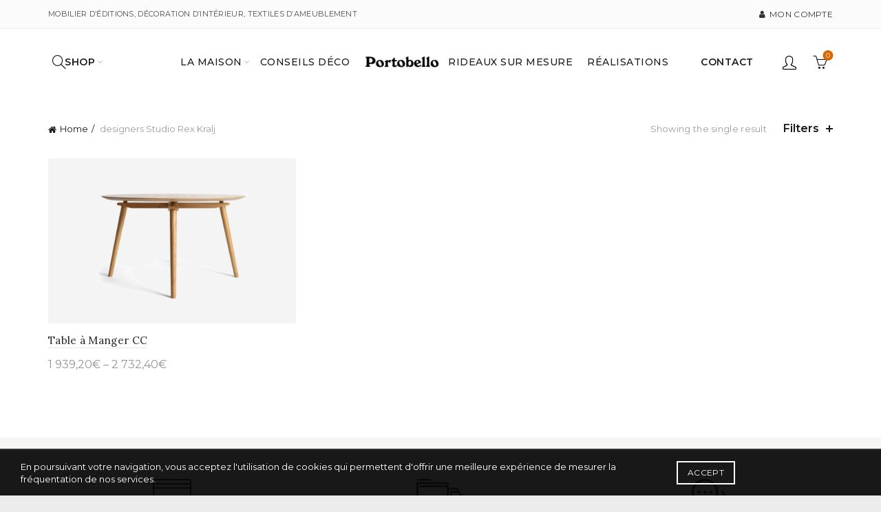

--- FILE ---
content_type: text/html; charset=UTF-8
request_url: https://portobellodecoration.com/designer/studio-rex-kralj/
body_size: 34100
content:
<!DOCTYPE html>
<html lang="fr-FR">
<head>
	<meta charset="UTF-8">
	<meta name="viewport" content="width=device-width, initial-scale=1.0, maximum-scale=1.0, user-scalable=no">
	<link rel="profile" href="http://gmpg.org/xfn/11">
	<link rel="pingback" href="https://portobellodecoration.com/xmlrpc.php">

					<script>document.documentElement.className = document.documentElement.className + ' yes-js js_active js'</script>
			<meta name='robots' content='index, follow, max-image-preview:large, max-snippet:-1, max-video-preview:-1' />
	<style>img:is([sizes="auto" i], [sizes^="auto," i]) { contain-intrinsic-size: 3000px 1500px }</style>
	
	<!-- This site is optimized with the Yoast SEO Premium plugin v25.8 (Yoast SEO v25.8) - https://yoast.com/wordpress/plugins/seo/ -->
	<title>Archives des Studio Rex Kralj - Portobello Décoration</title>
	<link rel="canonical" href="https://portobellodecoration.com/designer/studio-rex-kralj/" />
	<meta property="og:locale" content="fr_FR" />
	<meta property="og:type" content="article" />
	<meta property="og:title" content="Archives des Studio Rex Kralj" />
	<meta property="og:url" content="https://portobellodecoration.com/designer/studio-rex-kralj/" />
	<meta property="og:site_name" content="Portobello Décoration" />
	<meta name="twitter:card" content="summary_large_image" />
	<script type="application/ld+json" class="yoast-schema-graph">{"@context":"https://schema.org","@graph":[{"@type":"CollectionPage","@id":"https://portobellodecoration.com/designer/studio-rex-kralj/","url":"https://portobellodecoration.com/designer/studio-rex-kralj/","name":"Archives des Studio Rex Kralj - Portobello Décoration","isPartOf":{"@id":"https://portobellodecoration.com/#website"},"primaryImageOfPage":{"@id":"https://portobellodecoration.com/designer/studio-rex-kralj/#primaryimage"},"image":{"@id":"https://portobellodecoration.com/designer/studio-rex-kralj/#primaryimage"},"thumbnailUrl":"https://portobellodecoration.com/wp-content/uploads/Rex81197_CC-Dining-Table-120cm_natural-oak-copie.jpg","breadcrumb":{"@id":"https://portobellodecoration.com/designer/studio-rex-kralj/#breadcrumb"},"inLanguage":"fr-FR"},{"@type":"ImageObject","inLanguage":"fr-FR","@id":"https://portobellodecoration.com/designer/studio-rex-kralj/#primaryimage","url":"https://portobellodecoration.com/wp-content/uploads/Rex81197_CC-Dining-Table-120cm_natural-oak-copie.jpg","contentUrl":"https://portobellodecoration.com/wp-content/uploads/Rex81197_CC-Dining-Table-120cm_natural-oak-copie.jpg","width":1000,"height":1000,"caption":"Table à Manger CC"},{"@type":"BreadcrumbList","@id":"https://portobellodecoration.com/designer/studio-rex-kralj/#breadcrumb","itemListElement":[{"@type":"ListItem","position":1,"name":"Accueil","item":"https://portobellodecoration.com/"},{"@type":"ListItem","position":2,"name":"Studio Rex Kralj"}]},{"@type":"WebSite","@id":"https://portobellodecoration.com/#website","url":"https://portobellodecoration.com/","name":"Portobello Décoration","description":"Mobiliers d&#039;éditions, Textiles d&#039;ameublement, la décoration d&#039;intérieure selon Rebecca Felcey","potentialAction":[{"@type":"SearchAction","target":{"@type":"EntryPoint","urlTemplate":"https://portobellodecoration.com/?s={search_term_string}"},"query-input":{"@type":"PropertyValueSpecification","valueRequired":true,"valueName":"search_term_string"}}],"inLanguage":"fr-FR"}]}</script>
	<!-- / Yoast SEO Premium plugin. -->


<link rel='dns-prefetch' href='//fonts.googleapis.com' />
<link rel="alternate" type="application/rss+xml" title="Portobello Décoration &raquo; Flux" href="https://portobellodecoration.com/feed/" />
<link rel="alternate" type="application/rss+xml" title="Portobello Décoration &raquo; Flux des commentaires" href="https://portobellodecoration.com/comments/feed/" />
<link rel="alternate" type="application/rss+xml" title="Flux pour Portobello Décoration &raquo; Studio Rex Kralj designer" href="https://portobellodecoration.com/designer/studio-rex-kralj/feed/" />
<link rel='stylesheet' id='font-awesome-css' href='https://portobellodecoration.com/wp-content/plugins/advanced-product-labels-for-woocommerce/berocket/assets/css/font-awesome.min.css?ver=6.8.3' type='text/css' media='all' />
<style id='font-awesome-inline-css' type='text/css'>
[data-font="FontAwesome"]:before {font-family: 'FontAwesome' !important;content: attr(data-icon) !important;speak: none !important;font-weight: normal !important;font-variant: normal !important;text-transform: none !important;line-height: 1 !important;font-style: normal !important;-webkit-font-smoothing: antialiased !important;-moz-osx-font-smoothing: grayscale !important;}
</style>
<link rel='stylesheet' id='berocket_products_label_style-css' href='https://portobellodecoration.com/wp-content/plugins/advanced-product-labels-for-woocommerce/css/frontend.css?ver=1.2.9.2' type='text/css' media='all' />
<style id='berocket_products_label_style-inline-css' type='text/css'>

        .berocket_better_labels:before,
        .berocket_better_labels:after {
            clear: both;
            content: " ";
            display: block;
        }
        .berocket_better_labels.berocket_better_labels_image {
            position: absolute!important;
            top: 0px!important;
            bottom: 0px!important;
            left: 0px!important;
            right: 0px!important;
            pointer-events: none;
        }
        .berocket_better_labels.berocket_better_labels_image * {
            pointer-events: none;
        }
        .berocket_better_labels.berocket_better_labels_image img,
        .berocket_better_labels.berocket_better_labels_image .fa,
        .berocket_better_labels.berocket_better_labels_image .berocket_color_label,
        .berocket_better_labels.berocket_better_labels_image .berocket_image_background,
        .berocket_better_labels .berocket_better_labels_line .br_alabel,
        .berocket_better_labels .berocket_better_labels_line .br_alabel span {
            pointer-events: all;
        }
        .berocket_better_labels .berocket_color_label,
        .br_alabel .berocket_color_label {
            width: 100%;
            height: 100%;
            display: block;
        }
        .berocket_better_labels .berocket_better_labels_position_left {
            text-align:left;
            float: left;
            clear: left;
        }
        .berocket_better_labels .berocket_better_labels_position_center {
            text-align:center;
        }
        .berocket_better_labels .berocket_better_labels_position_right {
            text-align:right;
            float: right;
            clear: right;
        }
        .berocket_better_labels.berocket_better_labels_label {
            clear: both
        }
        .berocket_better_labels .berocket_better_labels_line {
            line-height: 1px;
        }
        .berocket_better_labels.berocket_better_labels_label .berocket_better_labels_line {
            clear: none;
        }
        .berocket_better_labels .berocket_better_labels_position_left .berocket_better_labels_line {
            clear: left;
        }
        .berocket_better_labels .berocket_better_labels_position_right .berocket_better_labels_line {
            clear: right;
        }
        .berocket_better_labels .berocket_better_labels_line .br_alabel {
            display: inline-block;
            position: relative;
            top: 0!important;
            left: 0!important;
            right: 0!important;
            line-height: 1px;
        }.berocket_better_labels .berocket_better_labels_position {
                display: flex;
                flex-direction: column;
            }
            .berocket_better_labels .berocket_better_labels_position.berocket_better_labels_position_left {
                align-items: start;
            }
            .berocket_better_labels .berocket_better_labels_position.berocket_better_labels_position_right {
                align-items: end;
            }
            .rtl .berocket_better_labels .berocket_better_labels_position.berocket_better_labels_position_left {
                align-items: end;
            }
            .rtl .berocket_better_labels .berocket_better_labels_position.berocket_better_labels_position_right {
                align-items: start;
            }
            .berocket_better_labels .berocket_better_labels_position.berocket_better_labels_position_center {
                align-items: center;
            }
            .berocket_better_labels .berocket_better_labels_position .berocket_better_labels_inline {
                display: flex;
                align-items: start;
            }
</style>
<style id='wp-emoji-styles-inline-css' type='text/css'>

	img.wp-smiley, img.emoji {
		display: inline !important;
		border: none !important;
		box-shadow: none !important;
		height: 1em !important;
		width: 1em !important;
		margin: 0 0.07em !important;
		vertical-align: -0.1em !important;
		background: none !important;
		padding: 0 !important;
	}
</style>
<link rel='stylesheet' id='wp-block-library-css' href='https://portobellodecoration.com/wp-includes/css/dist/block-library/style.min.css?ver=6.8.3' type='text/css' media='all' />
<style id='classic-theme-styles-inline-css' type='text/css'>
/*! This file is auto-generated */
.wp-block-button__link{color:#fff;background-color:#32373c;border-radius:9999px;box-shadow:none;text-decoration:none;padding:calc(.667em + 2px) calc(1.333em + 2px);font-size:1.125em}.wp-block-file__button{background:#32373c;color:#fff;text-decoration:none}
</style>
<style id='global-styles-inline-css' type='text/css'>
:root{--wp--preset--aspect-ratio--square: 1;--wp--preset--aspect-ratio--4-3: 4/3;--wp--preset--aspect-ratio--3-4: 3/4;--wp--preset--aspect-ratio--3-2: 3/2;--wp--preset--aspect-ratio--2-3: 2/3;--wp--preset--aspect-ratio--16-9: 16/9;--wp--preset--aspect-ratio--9-16: 9/16;--wp--preset--color--black: #000000;--wp--preset--color--cyan-bluish-gray: #abb8c3;--wp--preset--color--white: #ffffff;--wp--preset--color--pale-pink: #f78da7;--wp--preset--color--vivid-red: #cf2e2e;--wp--preset--color--luminous-vivid-orange: #ff6900;--wp--preset--color--luminous-vivid-amber: #fcb900;--wp--preset--color--light-green-cyan: #7bdcb5;--wp--preset--color--vivid-green-cyan: #00d084;--wp--preset--color--pale-cyan-blue: #8ed1fc;--wp--preset--color--vivid-cyan-blue: #0693e3;--wp--preset--color--vivid-purple: #9b51e0;--wp--preset--gradient--vivid-cyan-blue-to-vivid-purple: linear-gradient(135deg,rgba(6,147,227,1) 0%,rgb(155,81,224) 100%);--wp--preset--gradient--light-green-cyan-to-vivid-green-cyan: linear-gradient(135deg,rgb(122,220,180) 0%,rgb(0,208,130) 100%);--wp--preset--gradient--luminous-vivid-amber-to-luminous-vivid-orange: linear-gradient(135deg,rgba(252,185,0,1) 0%,rgba(255,105,0,1) 100%);--wp--preset--gradient--luminous-vivid-orange-to-vivid-red: linear-gradient(135deg,rgba(255,105,0,1) 0%,rgb(207,46,46) 100%);--wp--preset--gradient--very-light-gray-to-cyan-bluish-gray: linear-gradient(135deg,rgb(238,238,238) 0%,rgb(169,184,195) 100%);--wp--preset--gradient--cool-to-warm-spectrum: linear-gradient(135deg,rgb(74,234,220) 0%,rgb(151,120,209) 20%,rgb(207,42,186) 40%,rgb(238,44,130) 60%,rgb(251,105,98) 80%,rgb(254,248,76) 100%);--wp--preset--gradient--blush-light-purple: linear-gradient(135deg,rgb(255,206,236) 0%,rgb(152,150,240) 100%);--wp--preset--gradient--blush-bordeaux: linear-gradient(135deg,rgb(254,205,165) 0%,rgb(254,45,45) 50%,rgb(107,0,62) 100%);--wp--preset--gradient--luminous-dusk: linear-gradient(135deg,rgb(255,203,112) 0%,rgb(199,81,192) 50%,rgb(65,88,208) 100%);--wp--preset--gradient--pale-ocean: linear-gradient(135deg,rgb(255,245,203) 0%,rgb(182,227,212) 50%,rgb(51,167,181) 100%);--wp--preset--gradient--electric-grass: linear-gradient(135deg,rgb(202,248,128) 0%,rgb(113,206,126) 100%);--wp--preset--gradient--midnight: linear-gradient(135deg,rgb(2,3,129) 0%,rgb(40,116,252) 100%);--wp--preset--font-size--small: 13px;--wp--preset--font-size--medium: 20px;--wp--preset--font-size--large: 36px;--wp--preset--font-size--x-large: 42px;--wp--preset--spacing--20: 0.44rem;--wp--preset--spacing--30: 0.67rem;--wp--preset--spacing--40: 1rem;--wp--preset--spacing--50: 1.5rem;--wp--preset--spacing--60: 2.25rem;--wp--preset--spacing--70: 3.38rem;--wp--preset--spacing--80: 5.06rem;--wp--preset--shadow--natural: 6px 6px 9px rgba(0, 0, 0, 0.2);--wp--preset--shadow--deep: 12px 12px 50px rgba(0, 0, 0, 0.4);--wp--preset--shadow--sharp: 6px 6px 0px rgba(0, 0, 0, 0.2);--wp--preset--shadow--outlined: 6px 6px 0px -3px rgba(255, 255, 255, 1), 6px 6px rgba(0, 0, 0, 1);--wp--preset--shadow--crisp: 6px 6px 0px rgba(0, 0, 0, 1);}:where(.is-layout-flex){gap: 0.5em;}:where(.is-layout-grid){gap: 0.5em;}body .is-layout-flex{display: flex;}.is-layout-flex{flex-wrap: wrap;align-items: center;}.is-layout-flex > :is(*, div){margin: 0;}body .is-layout-grid{display: grid;}.is-layout-grid > :is(*, div){margin: 0;}:where(.wp-block-columns.is-layout-flex){gap: 2em;}:where(.wp-block-columns.is-layout-grid){gap: 2em;}:where(.wp-block-post-template.is-layout-flex){gap: 1.25em;}:where(.wp-block-post-template.is-layout-grid){gap: 1.25em;}.has-black-color{color: var(--wp--preset--color--black) !important;}.has-cyan-bluish-gray-color{color: var(--wp--preset--color--cyan-bluish-gray) !important;}.has-white-color{color: var(--wp--preset--color--white) !important;}.has-pale-pink-color{color: var(--wp--preset--color--pale-pink) !important;}.has-vivid-red-color{color: var(--wp--preset--color--vivid-red) !important;}.has-luminous-vivid-orange-color{color: var(--wp--preset--color--luminous-vivid-orange) !important;}.has-luminous-vivid-amber-color{color: var(--wp--preset--color--luminous-vivid-amber) !important;}.has-light-green-cyan-color{color: var(--wp--preset--color--light-green-cyan) !important;}.has-vivid-green-cyan-color{color: var(--wp--preset--color--vivid-green-cyan) !important;}.has-pale-cyan-blue-color{color: var(--wp--preset--color--pale-cyan-blue) !important;}.has-vivid-cyan-blue-color{color: var(--wp--preset--color--vivid-cyan-blue) !important;}.has-vivid-purple-color{color: var(--wp--preset--color--vivid-purple) !important;}.has-black-background-color{background-color: var(--wp--preset--color--black) !important;}.has-cyan-bluish-gray-background-color{background-color: var(--wp--preset--color--cyan-bluish-gray) !important;}.has-white-background-color{background-color: var(--wp--preset--color--white) !important;}.has-pale-pink-background-color{background-color: var(--wp--preset--color--pale-pink) !important;}.has-vivid-red-background-color{background-color: var(--wp--preset--color--vivid-red) !important;}.has-luminous-vivid-orange-background-color{background-color: var(--wp--preset--color--luminous-vivid-orange) !important;}.has-luminous-vivid-amber-background-color{background-color: var(--wp--preset--color--luminous-vivid-amber) !important;}.has-light-green-cyan-background-color{background-color: var(--wp--preset--color--light-green-cyan) !important;}.has-vivid-green-cyan-background-color{background-color: var(--wp--preset--color--vivid-green-cyan) !important;}.has-pale-cyan-blue-background-color{background-color: var(--wp--preset--color--pale-cyan-blue) !important;}.has-vivid-cyan-blue-background-color{background-color: var(--wp--preset--color--vivid-cyan-blue) !important;}.has-vivid-purple-background-color{background-color: var(--wp--preset--color--vivid-purple) !important;}.has-black-border-color{border-color: var(--wp--preset--color--black) !important;}.has-cyan-bluish-gray-border-color{border-color: var(--wp--preset--color--cyan-bluish-gray) !important;}.has-white-border-color{border-color: var(--wp--preset--color--white) !important;}.has-pale-pink-border-color{border-color: var(--wp--preset--color--pale-pink) !important;}.has-vivid-red-border-color{border-color: var(--wp--preset--color--vivid-red) !important;}.has-luminous-vivid-orange-border-color{border-color: var(--wp--preset--color--luminous-vivid-orange) !important;}.has-luminous-vivid-amber-border-color{border-color: var(--wp--preset--color--luminous-vivid-amber) !important;}.has-light-green-cyan-border-color{border-color: var(--wp--preset--color--light-green-cyan) !important;}.has-vivid-green-cyan-border-color{border-color: var(--wp--preset--color--vivid-green-cyan) !important;}.has-pale-cyan-blue-border-color{border-color: var(--wp--preset--color--pale-cyan-blue) !important;}.has-vivid-cyan-blue-border-color{border-color: var(--wp--preset--color--vivid-cyan-blue) !important;}.has-vivid-purple-border-color{border-color: var(--wp--preset--color--vivid-purple) !important;}.has-vivid-cyan-blue-to-vivid-purple-gradient-background{background: var(--wp--preset--gradient--vivid-cyan-blue-to-vivid-purple) !important;}.has-light-green-cyan-to-vivid-green-cyan-gradient-background{background: var(--wp--preset--gradient--light-green-cyan-to-vivid-green-cyan) !important;}.has-luminous-vivid-amber-to-luminous-vivid-orange-gradient-background{background: var(--wp--preset--gradient--luminous-vivid-amber-to-luminous-vivid-orange) !important;}.has-luminous-vivid-orange-to-vivid-red-gradient-background{background: var(--wp--preset--gradient--luminous-vivid-orange-to-vivid-red) !important;}.has-very-light-gray-to-cyan-bluish-gray-gradient-background{background: var(--wp--preset--gradient--very-light-gray-to-cyan-bluish-gray) !important;}.has-cool-to-warm-spectrum-gradient-background{background: var(--wp--preset--gradient--cool-to-warm-spectrum) !important;}.has-blush-light-purple-gradient-background{background: var(--wp--preset--gradient--blush-light-purple) !important;}.has-blush-bordeaux-gradient-background{background: var(--wp--preset--gradient--blush-bordeaux) !important;}.has-luminous-dusk-gradient-background{background: var(--wp--preset--gradient--luminous-dusk) !important;}.has-pale-ocean-gradient-background{background: var(--wp--preset--gradient--pale-ocean) !important;}.has-electric-grass-gradient-background{background: var(--wp--preset--gradient--electric-grass) !important;}.has-midnight-gradient-background{background: var(--wp--preset--gradient--midnight) !important;}.has-small-font-size{font-size: var(--wp--preset--font-size--small) !important;}.has-medium-font-size{font-size: var(--wp--preset--font-size--medium) !important;}.has-large-font-size{font-size: var(--wp--preset--font-size--large) !important;}.has-x-large-font-size{font-size: var(--wp--preset--font-size--x-large) !important;}
:where(.wp-block-post-template.is-layout-flex){gap: 1.25em;}:where(.wp-block-post-template.is-layout-grid){gap: 1.25em;}
:where(.wp-block-columns.is-layout-flex){gap: 2em;}:where(.wp-block-columns.is-layout-grid){gap: 2em;}
:root :where(.wp-block-pullquote){font-size: 1.5em;line-height: 1.6;}
</style>
<link rel='stylesheet' id='simple-banner-style-css' href='https://portobellodecoration.com/wp-content/plugins/simple-banner/simple-banner.css?ver=3.0.10' type='text/css' media='all' />
<link rel='stylesheet' id='woob-bootstrap-style-css' href='https://portobellodecoration.com/wp-content/plugins/woo-brand/css/framework/bootstrap.css?ver=6.8.3' type='text/css' media='all' />
<link rel='stylesheet' id='woob-front-end-style-css' href='https://portobellodecoration.com/wp-content/plugins/woo-brand/css/front-style.css?ver=6.8.3' type='text/css' media='all' />
<style id='woocommerce-inline-inline-css' type='text/css'>
.woocommerce form .form-row .required { visibility: visible; }
</style>
<link rel='stylesheet' id='cmplz-general-css' href='https://portobellodecoration.com/wp-content/plugins/complianz-gdpr/assets/css/cookieblocker.min.css?ver=1756286658' type='text/css' media='all' />
<link rel='stylesheet' id='bootstrap-css' href='https://portobellodecoration.com/wp-content/themes/basel/css/bootstrap.min.css?ver=5.9.0' type='text/css' media='all' />
<link rel='stylesheet' id='basel-style-css' href='https://portobellodecoration.com/wp-content/themes/basel/css/parts/base.min.css?ver=5.9.0' type='text/css' media='all' />
<link rel='stylesheet' id='js_composer_front-css' href='https://portobellodecoration.com/wp-content/plugins/js_composer/assets/css/js_composer.min.css?ver=6.13.0' type='text/css' media='all' />
<link rel='stylesheet' id='vc_font_awesome_5_shims-css' href='https://portobellodecoration.com/wp-content/plugins/js_composer/assets/lib/bower/font-awesome/css/v4-shims.min.css?ver=6.13.0' type='text/css' media='all' />
<link rel='stylesheet' id='basel-wp-gutenberg-css' href='https://portobellodecoration.com/wp-content/themes/basel/css/parts/wp-gutenberg.min.css?ver=5.9.0' type='text/css' media='all' />
<link rel='stylesheet' id='basel-opt-lazy-loading-css' href='https://portobellodecoration.com/wp-content/themes/basel/css/parts/opt-lazy-loading.min.css?ver=5.9.0' type='text/css' media='all' />
<link rel='stylesheet' id='basel-int-revolution-slider-css' href='https://portobellodecoration.com/wp-content/themes/basel/css/parts/int-revolution-slider.min.css?ver=5.9.0' type='text/css' media='all' />
<link rel='stylesheet' id='basel-int-wpcf7-css' href='https://portobellodecoration.com/wp-content/themes/basel/css/parts/int-wpcf7.min.css?ver=5.9.0' type='text/css' media='all' />
<link rel='stylesheet' id='basel-woo-int-yith-wishlist-css' href='https://portobellodecoration.com/wp-content/themes/basel/css/parts/woo-int-yith-wishlist.min.css?ver=5.9.0' type='text/css' media='all' />
<link rel='stylesheet' id='basel-woo-page-my-account-css' href='https://portobellodecoration.com/wp-content/themes/basel/css/parts/woo-page-my-account.min.css?ver=5.9.0' type='text/css' media='all' />
<link rel='stylesheet' id='basel-int-wpbakery-base-css' href='https://portobellodecoration.com/wp-content/themes/basel/css/parts/int-wpbakery-base.min.css?ver=5.9.0' type='text/css' media='all' />
<link rel='stylesheet' id='basel-woo-base-css' href='https://portobellodecoration.com/wp-content/themes/basel/css/parts/woo-base.min.css?ver=5.9.0' type='text/css' media='all' />
<link rel='stylesheet' id='basel-woo-page-shop-css' href='https://portobellodecoration.com/wp-content/themes/basel/css/parts/woo-page-shop.min.css?ver=5.9.0' type='text/css' media='all' />
<link rel='stylesheet' id='basel-woo-page-single-product-css' href='https://portobellodecoration.com/wp-content/themes/basel/css/parts/woo-page-single-product.min.css?ver=5.9.0' type='text/css' media='all' />
<link rel='stylesheet' id='basel-header-top-bar-css' href='https://portobellodecoration.com/wp-content/themes/basel/css/parts/header-top-bar.min.css?ver=5.9.0' type='text/css' media='all' />
<link rel='stylesheet' id='basel-header-general-css' href='https://portobellodecoration.com/wp-content/themes/basel/css/parts/header-general.min.css?ver=5.9.0' type='text/css' media='all' />
<link rel='stylesheet' id='basel-page-title-css' href='https://portobellodecoration.com/wp-content/themes/basel/css/parts/page-title.min.css?ver=5.9.0' type='text/css' media='all' />
<link rel='stylesheet' id='basel-lib-owl-carousel-css' href='https://portobellodecoration.com/wp-content/themes/basel/css/parts/lib-owl-carousel.min.css?ver=5.9.0' type='text/css' media='all' />
<link rel='stylesheet' id='basel-woo-opt-add-to-cart-popup-css' href='https://portobellodecoration.com/wp-content/themes/basel/css/parts/woo-opt-add-to-cart-popup.min.css?ver=5.9.0' type='text/css' media='all' />
<link rel='stylesheet' id='basel-lib-magnific-popup-css' href='https://portobellodecoration.com/wp-content/themes/basel/css/parts/lib-magnific-popup.min.css?ver=5.9.0' type='text/css' media='all' />
<link rel='stylesheet' id='basel-el-social-icons-css' href='https://portobellodecoration.com/wp-content/themes/basel/css/parts/el-social-icons.min.css?ver=5.9.0' type='text/css' media='all' />
<link rel='stylesheet' id='basel-woo-product-loop-general-css' href='https://portobellodecoration.com/wp-content/themes/basel/css/parts/woo-product-loop-general.min.css?ver=5.9.0' type='text/css' media='all' />
<link rel='stylesheet' id='basel-woo-product-loop-alt-css' href='https://portobellodecoration.com/wp-content/themes/basel/css/parts/woo-product-loop-alt.min.css?ver=5.9.0' type='text/css' media='all' />
<link rel='stylesheet' id='basel-footer-general-css' href='https://portobellodecoration.com/wp-content/themes/basel/css/parts/footer-general.min.css?ver=5.9.0' type='text/css' media='all' />
<link rel='stylesheet' id='basel-lib-photoswipe-css' href='https://portobellodecoration.com/wp-content/themes/basel/css/parts/lib-photoswipe.min.css?ver=5.9.0' type='text/css' media='all' />
<link rel='stylesheet' id='basel-opt-scrolltotop-css' href='https://portobellodecoration.com/wp-content/themes/basel/css/parts/opt-scrolltotop.min.css?ver=5.9.0' type='text/css' media='all' />
<link rel='stylesheet' id='xts-google-fonts-css' href='//fonts.googleapis.com/css?family=Montserrat%3A400%2C600%2C500%7CLora%3A400%2C600%7CLato%3A400%2C700&#038;ver=5.9.0' type='text/css' media='all' />
<style id='themecomplete-extra-css-inline-css' type='text/css'>
.woocommerce #content table.cart img.epo-upload-image, .woocommerce table.cart img.epo-upload-image, .woocommerce-page #content table.cart img.epo-upload-image, .woocommerce-page table.cart img.epo-upload-image, .epo-upload-image {max-width: calc(70% - 0.5em)  !important;max-height: none !important;}

</style>
<script type="text/template" id="tmpl-variation-template">
	<div class="woocommerce-variation-description">{{{ data.variation.variation_description }}}</div>
	<div class="woocommerce-variation-price">{{{ data.variation.price_html }}}</div>
	<div class="woocommerce-variation-availability">{{{ data.variation.availability_html }}}</div>
</script>
<script type="text/template" id="tmpl-unavailable-variation-template">
	<p>Sorry, this product is unavailable. Please choose a different combination.</p>
</script>
<script type="text/javascript" nitro-exclude src="https://portobellodecoration.com/wp-includes/js/jquery/jquery.min.js?ver=3.7.1" id="jquery-core-js"></script>
<script type="text/javascript" src="https://portobellodecoration.com/wp-includes/js/jquery/jquery-migrate.min.js?ver=3.4.1" id="jquery-migrate-js"></script>
<script type="text/javascript" async src="https://portobellodecoration.com/wp-content/plugins/burst-statistics/helpers/timeme/timeme.min.js?ver=1756286721" id="burst-timeme-js"></script>
<script type="text/javascript" id="burst-js-extra">
/* <![CDATA[ */
var burst = {"tracking":{"isInitialHit":true,"lastUpdateTimestamp":0,"beacon_url":"https:\/\/portobellodecoration.com\/wp-content\/plugins\/burst-statistics\/endpoint.php","ajaxUrl":"https:\/\/portobellodecoration.com\/wp-admin\/admin-ajax.php"},"options":{"cookieless":0,"pageUrl":"https:\/\/portobellodecoration.com\/product\/table-a-manger-cc\/","beacon_enabled":1,"do_not_track":0,"enable_turbo_mode":0,"track_url_change":0,"cookie_retention_days":30,"debug":0},"goals":{"completed":[],"scriptUrl":"https:\/\/portobellodecoration.com\/wp-content\/plugins\/burst-statistics\/\/assets\/js\/build\/burst-goals.js?v=1756286721","active":[{"ID":"1","title":"Default goal","type":"clicks","status":"active","server_side":"0","url":"*","conversion_metric":"visitors","date_created":"1718711323","date_start":"1718711323","date_end":"0","attribute":"class","attribute_value":"","hook":"","selector":""}]},"cache":{"uid":null,"fingerprint":null,"isUserAgent":null,"isDoNotTrack":null,"useCookies":null}};
/* ]]> */
</script>
<script type="text/javascript" async src="https://portobellodecoration.com/wp-content/plugins/burst-statistics/assets/js/build/burst.min.js?ver=1756286721" id="burst-js"></script>
<script type="text/javascript" src="https://portobellodecoration.com/wp-content/plugins/revslider/public/assets/js/rbtools.min.js?ver=6.6.14" async id="tp-tools-js"></script>
<script type="text/javascript" src="https://portobellodecoration.com/wp-content/plugins/revslider/public/assets/js/rs6.min.js?ver=6.6.14" async id="revmin-js"></script>
<script type="text/javascript" id="simple-banner-script-js-before">
/* <![CDATA[ */
const simpleBannerScriptParams = {"pro_version_enabled":"","debug_mode":"","id":45400,"version":"3.0.10","banner_params":[{"hide_simple_banner":"yes","simple_banner_prepend_element":"body","simple_banner_position":"static","header_margin":"","header_padding":"","wp_body_open_enabled":"","wp_body_open":true,"simple_banner_z_index":"","simple_banner_text":"Fermeture estivale de la boutique du 5 au 25 ao\u00fbt. Les commandes en ligne seront n\u00e9anmoins trait\u00e9es pendant cette p\u00e9riode.","disabled_on_current_page":false,"disabled_pages_array":[],"is_current_page_a_post":false,"disabled_on_posts":"","simple_banner_disabled_page_paths":"","simple_banner_font_size":"14px","simple_banner_color":"#062a4f","simple_banner_text_color":"","simple_banner_link_color":"#ffffff","simple_banner_close_color":"#ffffff","simple_banner_custom_css":"","simple_banner_scrolling_custom_css":"","simple_banner_text_custom_css":"padding: 12px 20px;","simple_banner_button_css":"","site_custom_css":"","keep_site_custom_css":"","site_custom_js":"","keep_site_custom_js":"","close_button_enabled":"","close_button_expiration":"","close_button_cookie_set":false,"current_date":{"date":"2026-01-21 01:59:55.793184","timezone_type":3,"timezone":"UTC"},"start_date":{"date":"2026-01-21 01:59:55.793188","timezone_type":3,"timezone":"UTC"},"end_date":{"date":"2026-01-21 01:59:55.793190","timezone_type":3,"timezone":"UTC"},"simple_banner_start_after_date":"","simple_banner_remove_after_date":"","simple_banner_insert_inside_element":""}]}
/* ]]> */
</script>
<script type="text/javascript" src="https://portobellodecoration.com/wp-content/plugins/simple-banner/simple-banner.js?ver=3.0.10" id="simple-banner-script-js"></script>
<script type="text/javascript" src="https://portobellodecoration.com/wp-content/plugins/woocommerce/assets/js/jquery-blockui/jquery.blockUI.min.js?ver=2.7.0-wc.8.3.3" id="jquery-blockui-js" data-wp-strategy="defer"></script>
<script type="text/javascript" id="wc-add-to-cart-js-extra">
/* <![CDATA[ */
var wc_add_to_cart_params = {"ajax_url":"\/wp-admin\/admin-ajax.php","wc_ajax_url":"\/?wc-ajax=%%endpoint%%","i18n_view_cart":"View cart","cart_url":"https:\/\/portobellodecoration.com\/panier\/","is_cart":"","cart_redirect_after_add":"no"};
/* ]]> */
</script>
<script type="text/javascript" src="https://portobellodecoration.com/wp-content/plugins/woocommerce/assets/js/frontend/add-to-cart.min.js?ver=8.3.3" id="wc-add-to-cart-js" data-wp-strategy="defer"></script>
<script type="text/javascript" src="https://portobellodecoration.com/wp-content/plugins/woocommerce/assets/js/js-cookie/js.cookie.min.js?ver=2.1.4-wc.8.3.3" id="js-cookie-js" data-wp-strategy="defer"></script>
<script type="text/javascript" id="woocommerce-js-extra">
/* <![CDATA[ */
var woocommerce_params = {"ajax_url":"\/wp-admin\/admin-ajax.php","wc_ajax_url":"\/?wc-ajax=%%endpoint%%"};
/* ]]> */
</script>
<script type="text/javascript" src="https://portobellodecoration.com/wp-content/plugins/woocommerce/assets/js/frontend/woocommerce.min.js?ver=8.3.3" id="woocommerce-js" defer="defer" data-wp-strategy="defer"></script>
<script type="text/javascript" src="https://portobellodecoration.com/wp-content/plugins/js_composer/assets/js/vendors/woocommerce-add-to-cart.js?ver=6.13.0" id="vc_woocommerce-add-to-cart-js-js"></script>
<script type="text/javascript" id="enhanced-ecommerce-google-analytics-js-extra">
/* <![CDATA[ */
var ConvAioGlobal = {"nonce":"170352cfc4"};
/* ]]> */
</script>
<script type="text/javascript" nitro-exclude src="https://portobellodecoration.com/wp-content/plugins/enhanced-e-commerce-pro-for-woocommerce-store/public/js/con-gtm-google-analytics.js?ver=7.5.5" id="enhanced-ecommerce-google-analytics-js"></script>
<script type="text/javascript" id="enhanced-ecommerce-google-analytics-js-after">
/* <![CDATA[ */
tvc_smd={"tvc_wcv":"8.3.3","tvc_wpv":"6.8.3","tvc_eev":"7.5.5","tvc_cnf":{"t_cg":"","t_ec":"1","t_ee":"on","t_df":"","t_gUser":"1","t_UAen":"on","t_thr":"6","t_IPA":"1","t_PrivacyPolicy":"1"},"tvc_sub_data":{"sub_id":"56881","cu_id":"48729","pl_id":"1","ga_tra_option":"GA4","ga_property_id":"","ga_measurement_id":"G-QQXM7LTVZ4","ga_ads_id":"5139405217","ga_gmc_id":"172787787","ga_gmc_id_p":"172787787","op_gtag_js":"0","op_en_e_t":"0","op_rm_t_t":"1","op_dy_rm_t_t":"1","op_li_ga_wi_ads":"0","gmc_is_product_sync":"1","gmc_is_site_verified":"1","gmc_is_domain_claim":"1","gmc_product_count":"1","fb_pixel_id":"243873429876463","tracking_method":"gtm","user_gtm_id":"conversios-gtm","is_pro":"1"}};
/* ]]> */
</script>
<!--[if lt IE 9]>
<script type="text/javascript" src="https://portobellodecoration.com/wp-content/themes/basel/js/html5.min.js?ver=5.9.0" id="basel_html5shiv-js"></script>
<![endif]-->
<script type="text/javascript" src="https://portobellodecoration.com/wp-includes/js/underscore.min.js?ver=1.13.7" id="underscore-js"></script>
<script type="text/javascript" id="wp-util-js-extra">
/* <![CDATA[ */
var _wpUtilSettings = {"ajax":{"url":"\/wp-admin\/admin-ajax.php"}};
/* ]]> */
</script>
<script type="text/javascript" src="https://portobellodecoration.com/wp-includes/js/wp-util.min.js?ver=6.8.3" id="wp-util-js"></script>
<script type="text/javascript" id="wc-add-to-cart-variation-js-extra">
/* <![CDATA[ */
var wc_add_to_cart_variation_params = {"wc_ajax_url":"\/?wc-ajax=%%endpoint%%","i18n_no_matching_variations_text":"Sorry, no products matched your selection. Please choose a different combination.","i18n_make_a_selection_text":"Please select some product options before adding this product to your cart.","i18n_unavailable_text":"Sorry, this product is unavailable. Please choose a different combination."};
/* ]]> */
</script>
<script type="text/javascript" src="https://portobellodecoration.com/wp-content/plugins/woocommerce/assets/js/frontend/add-to-cart-variation.min.js?ver=8.3.3" id="wc-add-to-cart-variation-js" defer="defer" data-wp-strategy="defer"></script>
<link rel="https://api.w.org/" href="https://portobellodecoration.com/wp-json/" /><link rel="EditURI" type="application/rsd+xml" title="RSD" href="https://portobellodecoration.com/xmlrpc.php?rsd" />
<meta name="generator" content="WordPress 6.8.3" />
<meta name="generator" content="WooCommerce 8.3.3" />
<meta name="generator" content="Redux 4.5.7" /><style>.product .images {position: relative;}</style>
<link rel='stylesheet' id='53446-css' href='//portobellodecoration.com/wp-content/uploads/custom-css-js/53446.css?v=5875' type="text/css" media='all' />

<link rel='stylesheet' id='50346-css' href='//portobellodecoration.com/wp-content/uploads/custom-css-js/50346.css?v=8423' type="text/css" media='all' />
<!-- start Simple Custom CSS and JS -->
<!-- Google Tag Manager -->
<script>(function(w,d,s,l,i){w[l]=w[l]||[];w[l].push({'gtm.start':
new Date().getTime(),event:'gtm.js'});var f=d.getElementsByTagName(s)[0],
j=d.createElement(s),dl=l!='dataLayer'?'&l='+l:'';j.async=true;j.src=
'https://www.googletagmanager.com/gtm.js?id='+i+dl;f.parentNode.insertBefore(j,f);
})(window,document,'script','dataLayer','GTM-5K3SJH8');</script>
<!-- End Google Tag Manager --><!-- end Simple Custom CSS and JS -->
<!-- start Simple Custom CSS and JS -->
<script type="text/javascript">
var params = {};
window.location.search.substr(1).split('&').forEach(function (item) {
  var parts = item.split('=');
  params[parts[0]] = decodeURIComponent(parts[1]);
});
console.log(params);</script>
<!-- end Simple Custom CSS and JS -->
<!-- start Simple Custom CSS and JS -->
<style type="text/css">
</style>
<!-- end Simple Custom CSS and JS -->
<style id="simple-banner-hide" type="text/css">.simple-banner{display:none;}</style><style id="simple-banner-position" type="text/css">.simple-banner{position:static;}</style><style id="simple-banner-font-size" type="text/css">.simple-banner .simple-banner-text{font-size:14px;}</style><style id="simple-banner-background-color" type="text/css">.simple-banner{background:#062a4f;}</style><style id="simple-banner-text-color" type="text/css">.simple-banner .simple-banner-text{color: #ffffff;}</style><style id="simple-banner-link-color" type="text/css">.simple-banner .simple-banner-text a{color:#ffffff;}</style><style id="simple-banner-z-index" type="text/css">.simple-banner{z-index: 99999;}</style><style id="simple-banner-close-color" type="text/css">.simple-banner .simple-banner-button{color:#ffffff;}</style><style id="simple-banner-text-custom-css" type="text/css">.simple-banner .simple-banner-text{padding: 12px 20px;}</style><style id="simple-banner-site-custom-css-dummy" type="text/css"></style><script id="simple-banner-site-custom-js-dummy" type="text/javascript"></script>
<!-- This website runs the Product Feed PRO for WooCommerce by AdTribes.io plugin - version woocommercesea_option_installed_version -->
<!-- Analytics by WP Statistics - https://wp-statistics.com -->
<meta name="theme-color" content="">		
		
		
				        <style> 
            	
			/* Shop popup */
			
			.basel-promo-popup {
			   max-width: 900px;
			}
	
            .site-logo {
                width: 20%;
            }    

            .site-logo img {
                max-width: 130px;
                max-height: 95px;
            }    

                            .left-column,
                .right-column {
                    width: 91px;
                }  
            
                            .basel-woocommerce-layered-nav .basel-scroll-content {
                    max-height: 280px;
                }
            
			/* header Banner */
			body .header-banner {
				height: 50px;
			}
	
			body.header-banner-display .website-wrapper {
				margin-top:50px;
			}	

            /* Topbar height configs */

			.topbar-menu ul > li {
				line-height: 42px;
			}
			
			.topbar-wrapp,
			.topbar-content:before {
				height: 42px;
			}
			
			.sticky-header-prepared.basel-top-bar-on .header-shop, 
			.sticky-header-prepared.basel-top-bar-on .header-split,
			.enable-sticky-header.basel-header-overlap.basel-top-bar-on .main-header {
				top: 42px;
			}

            /* Header height configs */

            /* Limit logo image height for according to header height */
            .site-logo img {
                max-height: 95px;
            } 

            /* And for sticky header logo also */
            .act-scroll .site-logo img,
            .header-clone .site-logo img {
                max-height: 75px;
            }   

            /* Set sticky headers height for cloned headers based on menu links line height */
            .header-clone .main-nav .menu > li > a {
                height: 75px;
                line-height: 75px;
            } 

            /* Height for switch logos */

            .sticky-header-real:not(.global-header-menu-top) .switch-logo-enable .basel-logo {
                height: 95px;
            }

            .sticky-header-real:not(.global-header-menu-top) .act-scroll .switch-logo-enable .basel-logo {
                height: 75px;
            }

            .sticky-header-real:not(.global-header-menu-top) .act-scroll .switch-logo-enable {
                transform: translateY(-75px);
            }

                            /* Header height for layouts that don't have line height for menu links */
                .wrapp-header {
                    min-height: 95px;
                } 
            
                            /* Sticky header height for split header layout */
                .act-scroll .wrapp-header {
                    min-height: 75px;
                }   
            
            
            
            /* Page headings settings for heading overlap. Calculate on the header height base */

            .basel-header-overlap .title-size-default,
            .basel-header-overlap .title-size-small,
            .basel-header-overlap .title-shop.without-title.title-size-default,
            .basel-header-overlap .title-shop.without-title.title-size-small {
                padding-top: 135px;
            }


            .basel-header-overlap .title-shop.without-title.title-size-large,
            .basel-header-overlap .title-size-large {
                padding-top: 215px;
            }

            @media (max-width: 991px) {

				/* header Banner */
				body .header-banner {
					height: 40px;
				}
	
				body.header-banner-display .website-wrapper {
					margin-top:40px;
				}

	            /* Topbar height configs */
				.topbar-menu ul > li {
					line-height: 38px;
				}
				
				.topbar-wrapp,
				.topbar-content:before {
					height: 38px;
				}
				
				.sticky-header-prepared.basel-top-bar-on .header-shop, 
				.sticky-header-prepared.basel-top-bar-on .header-split,
				.enable-sticky-header.basel-header-overlap.basel-top-bar-on .main-header {
					top: 38px;
				}

                /* Set header height for mobile devices */
                .main-header .wrapp-header {
                    min-height: 60px;
                } 

                /* Limit logo image height for mobile according to mobile header height */
                .site-logo img {
                    max-height: 60px;
                }   

                /* Limit logo on sticky header. Both header real and header cloned */
                .act-scroll .site-logo img,
                .header-clone .site-logo img {
                    max-height: 60px;
                }

                /* Height for switch logos */

                .main-header .switch-logo-enable .basel-logo {
                    height: 60px;
                }

                .sticky-header-real:not(.global-header-menu-top) .act-scroll .switch-logo-enable .basel-logo {
                    height: 60px;
                }

                .sticky-header-real:not(.global-header-menu-top) .act-scroll .switch-logo-enable {
                    transform: translateY(-60px);
                }

                /* Page headings settings for heading overlap. Calculate on the MOBILE header height base */
                .basel-header-overlap .title-size-default,
                .basel-header-overlap .title-size-small,
                .basel-header-overlap .title-shop.without-title.title-size-default,
                .basel-header-overlap .title-shop.without-title.title-size-small {
                    padding-top: 80px;
                }

                .basel-header-overlap .title-shop.without-title.title-size-large,
                .basel-header-overlap .title-size-large {
                    padding-top: 120px;
                }
 
            }

                 
                    </style>
        
                    <script type="text/javascript">
                                                    jQuery(document).ready(function() {
                        jQuery(function(){
jQuery(".basel-tab-wrapper>a").removeClass("active");
jQuery("#tab-description").hide();
});                    });
                            </script>
        
			<noscript><style>.woocommerce-product-gallery{ opacity: 1 !important; }</style></noscript>
	    <script data-cfasync="false" data-no-optimize="1" data-pagespeed-no-defer>
      var tvc_lc = 'EUR';
    </script>
    <script data-cfasync="false" data-no-optimize="1" data-pagespeed-no-defer>
      var tvc_lc = 'EUR';
    </script>
<script data-cfasync="false" data-pagespeed-no-defer type="text/javascript">
        window.dataLayer = window.dataLayer || [];
        dataLayer.push({"event":"begin_datalayer","cov_ga4_measurment_id":"G-QQXM7LTVZ4","cov_remarketing_conversion_id":"AW-715037804","cov_remarketing":"1","cov_dynamic_remarketing":"1","fb_event_id":"7f50a05f6fc24af28194ba647fc3a62f","cov_fb_pixel_id":"243873429876463","conv_gads_currency":"EUR","conv_track_email":"1","conv_track_phone":"1","conv_track_address":"1","conv_track_page_scroll":"1","conv_track_file_download":"1","conv_track_author":"1","conv_track_signup":"1","conv_track_signin":"1"});
        </script>        <!-- Google Tag Manager Conversios-->
        <script>
            (function(w, d, s, l, i) {
                w[l] = w[l] || [];
                w[l].push({
                    'gtm.start': new Date().getTime(),
                    event: 'gtm.js'
                });
                var f = d.getElementsByTagName(s)[0],
                    j = d.createElement(s),
                    dl = l != 'dataLayer' ? '&l=' + l : '';
                j.async = true;
                j.src =
                    'https://www.googletagmanager.com/gtm.js?id=' + i + dl;
                f.parentNode.insertBefore(j, f);
            })(window, document, 'script', 'dataLayer', 'GTM-K7X94DG');
        </script>
        <!-- End Google Tag Manager Conversios -->

            <script>
            (window.gaDevIds = window.gaDevIds || []).push('5CDcaG');
        </script>
        <script data-cfasync="false" data-no-optimize="1" data-pagespeed-no-defer>
      var tvc_lc = 'EUR';
    </script>
    <script data-cfasync="false" data-no-optimize="1" data-pagespeed-no-defer>
      var tvc_lc = 'EUR';
    </script>
    <script>
      (window.gaDevIds = window.gaDevIds || []).push('5CDcaG');
    </script>
    			<script  type="text/javascript">
				!function(f,b,e,v,n,t,s){if(f.fbq)return;n=f.fbq=function(){n.callMethod?
					n.callMethod.apply(n,arguments):n.queue.push(arguments)};if(!f._fbq)f._fbq=n;
					n.push=n;n.loaded=!0;n.version='2.0';n.queue=[];t=b.createElement(e);t.async=!0;
					t.src=v;s=b.getElementsByTagName(e)[0];s.parentNode.insertBefore(t,s)}(window,
					document,'script','https://connect.facebook.net/en_US/fbevents.js');
			</script>
			<!-- WooCommerce Facebook Integration Begin -->
			<script  type="text/javascript">

				fbq('init', '243873429876463', {}, {
    "agent": "woocommerce_2-8.3.3-3.5.6"
});

				document.addEventListener( 'DOMContentLoaded', function() {
					// Insert placeholder for events injected when a product is added to the cart through AJAX.
					document.body.insertAdjacentHTML( 'beforeend', '<div class=\"wc-facebook-pixel-event-placeholder\"></div>' );
				}, false );

			</script>
			<!-- WooCommerce Facebook Integration End -->
			<meta name="generator" content="Powered by WPBakery Page Builder - drag and drop page builder for WordPress."/>
<style type="text/css">.broken_link, a.broken_link {
	text-decoration: line-through;
}</style><meta name="generator" content="Powered by Slider Revolution 6.6.14 - responsive, Mobile-Friendly Slider Plugin for WordPress with comfortable drag and drop interface." />
<link rel="icon" href="https://portobellodecoration.com/wp-content/uploads/2018/07/cropped-portobello-icon-32x32.png" sizes="32x32" />
<link rel="icon" href="https://portobellodecoration.com/wp-content/uploads/2018/07/cropped-portobello-icon-192x192.png" sizes="192x192" />
<link rel="apple-touch-icon" href="https://portobellodecoration.com/wp-content/uploads/2018/07/cropped-portobello-icon-180x180.png" />
<meta name="msapplication-TileImage" content="https://portobellodecoration.com/wp-content/uploads/2018/07/cropped-portobello-icon-270x270.png" />
<script>function setREVStartSize(e){
			//window.requestAnimationFrame(function() {
				window.RSIW = window.RSIW===undefined ? window.innerWidth : window.RSIW;
				window.RSIH = window.RSIH===undefined ? window.innerHeight : window.RSIH;
				try {
					var pw = document.getElementById(e.c).parentNode.offsetWidth,
						newh;
					pw = pw===0 || isNaN(pw) || (e.l=="fullwidth" || e.layout=="fullwidth") ? window.RSIW : pw;
					e.tabw = e.tabw===undefined ? 0 : parseInt(e.tabw);
					e.thumbw = e.thumbw===undefined ? 0 : parseInt(e.thumbw);
					e.tabh = e.tabh===undefined ? 0 : parseInt(e.tabh);
					e.thumbh = e.thumbh===undefined ? 0 : parseInt(e.thumbh);
					e.tabhide = e.tabhide===undefined ? 0 : parseInt(e.tabhide);
					e.thumbhide = e.thumbhide===undefined ? 0 : parseInt(e.thumbhide);
					e.mh = e.mh===undefined || e.mh=="" || e.mh==="auto" ? 0 : parseInt(e.mh,0);
					if(e.layout==="fullscreen" || e.l==="fullscreen")
						newh = Math.max(e.mh,window.RSIH);
					else{
						e.gw = Array.isArray(e.gw) ? e.gw : [e.gw];
						for (var i in e.rl) if (e.gw[i]===undefined || e.gw[i]===0) e.gw[i] = e.gw[i-1];
						e.gh = e.el===undefined || e.el==="" || (Array.isArray(e.el) && e.el.length==0)? e.gh : e.el;
						e.gh = Array.isArray(e.gh) ? e.gh : [e.gh];
						for (var i in e.rl) if (e.gh[i]===undefined || e.gh[i]===0) e.gh[i] = e.gh[i-1];
											
						var nl = new Array(e.rl.length),
							ix = 0,
							sl;
						e.tabw = e.tabhide>=pw ? 0 : e.tabw;
						e.thumbw = e.thumbhide>=pw ? 0 : e.thumbw;
						e.tabh = e.tabhide>=pw ? 0 : e.tabh;
						e.thumbh = e.thumbhide>=pw ? 0 : e.thumbh;
						for (var i in e.rl) nl[i] = e.rl[i]<window.RSIW ? 0 : e.rl[i];
						sl = nl[0];
						for (var i in nl) if (sl>nl[i] && nl[i]>0) { sl = nl[i]; ix=i;}
						var m = pw>(e.gw[ix]+e.tabw+e.thumbw) ? 1 : (pw-(e.tabw+e.thumbw)) / (e.gw[ix]);
						newh =  (e.gh[ix] * m) + (e.tabh + e.thumbh);
					}
					var el = document.getElementById(e.c);
					if (el!==null && el) el.style.height = newh+"px";
					el = document.getElementById(e.c+"_wrapper");
					if (el!==null && el) {
						el.style.height = newh+"px";
						el.style.display = "block";
					}
				} catch(e){
					console.log("Failure at Presize of Slider:" + e)
				}
			//});
		  };</script>
		<style type="text/css" id="wp-custom-css">
			#nvx-t{
	font-size:16px;
	color:#da6500!important;
	font-weight:600;
	text-transform:uppercase
}

.menu-item-38006 a{
	font-size:16px!important;
	color:#da6500!important;
	font-weight:600!important;
	text-transform:uppercase!important;
}

.ttf_tc a{
color:red!important
}

@media screen and (min-width: 200px) and (max-width: 950px) {
	#menu-item-13014 {width:100%!important}
	#menu-item-12994
	{width:100%!important}
	#menu-item-13008
		{width:100%!important}
	#menu-item-38043 a
	{color:#da6500!important;font-weight:600;text-transform:uppercase}
	#menu-item-38037 a
	{color:#da6500!important;font-weight:600;text-transform:uppercase}
}

.menu-item-13014{
	width:180px!important
}




.menu-item-38005{
	width:150px!important
}

.basel-navigation .menu>li .sub-menu-dropdown.color-scheme-light .sub-sub-menu li a:hover{
	color:black!important		
}

@media screen and (min-width: 200px) and (max-width: 990px) {
	#menu-item-38005{
		display:none!important;
	}
}
.menu-item-38043{display:none;}
.menu-item-38037{display:none;}

#nvx-d:hover{
	color:grey
}

#simple-banner {
    z-index: 10 !important;
}

/* /// WPFORM Formulaire de contact /// */
div.wpforms-container-full .wpforms-form input[type=text], .wpforms-form input[type=number], .wpforms-form input[type=email] {
	    max-width: 100% !important;
}

div.wpforms-container-full .wpforms-form button[type=submit] {
    background-color: #eee;
    border: 0px solid #ddd;
    padding: 15px 25px;
}

div.wpforms-container-full .wpforms-form button[type=submit]:hover {
    background-color: #000;
    border: 0px solid #ddd;
    color: #fff;
}



.promoboliajaune {
	font-size: 36px;
	color: yellow;
	line-height: 46px;
	font-weight: 700;
}


.videosyoutube {
    position: relative;
    width: 100%;
    height: 0;
    padding-bottom: 56.25%;
}
.ytbvideo {
    position: absolute;
    top: 0;
    left: 0;
    width: 100%;
    height: 100%;
}


.basel-navigation .menu>li.menu-item-design-full-width .sub-menu>li.specialnoelmenu a {
	background-color: #ffffff !important;
	padding: 10px;
	margin-left: -10px;
	margin-top: -10px;
	color: #da6500 !important;
	border: 2px solid #da6500;
}

.basel-navigation .menu>li.menu-item-design-full-width .sub-menu>li.specialnoelmenu:hover a {
	background-color: #da6500 !important;
	color: #ffffff !important;
	border: 2px solid #da6500;
}
.menu-item-37362{
	width:140px!important
}

.menu-item-12994{
	width:140px!important
}

.menu-item-13008{
	width:170px!important
}

.main-header{
	margin-bottom:40px!important
}

@media only screen and (max-width: 600px) {
	.basel-cookies-inner{padding-right:0px!important;}
.cookies-info-text{
		 text-align:left!important
  }
.basel-cookies-inner .cookies-buttons{
		width:100%!important;
			margin-top:10px
	}
}

.basel-cookies-inner{
padding-right:14em;
	font-size:13px
}

		</style>
		<style data-type="basel-dynamic-css">body, .basel-dark .main-page-wrapper{background-color:#ececec;}.page-title-default{background-color:#da6500;background-size:cover;background-position:center top;}.topbar-wrapp{background-color:#fbfbfb;}.main-header{border-style:solid;}.footer-container{background-color:#ba6044;background-repeat:repeat;background-size:inherit;background-position:center center;}body, p, .widget_nav_mega_menu .menu > li > a, 
.mega-navigation .menu > li > a,
.basel-navigation .menu > li.menu-item-design-full-width .sub-sub-menu li a, 
.basel-navigation .menu > li.menu-item-design-sized .sub-sub-menu li a,
.basel-navigation .menu > li.menu-item-design-default .sub-menu li a,
.font-default
		{font-family: "Montserrat", Arial, Helvetica, sans-serif;}h1 a, h2 a, h3 a, h4 a, h5 a, h6 a, h1, h2, h3, h4, h5, h6, .title, table th,
.wc-tabs li a,
.masonry-filter li a,
.woocommerce .cart-empty,
.basel-navigation .menu > li.menu-item-design-full-width .sub-menu > li > a, 
.basel-navigation .menu > li.menu-item-design-sized .sub-menu > li > a,
.mega-menu-list > li > a,
fieldset legend,
table th,
.basel-empty-compare,
.compare-field,
.compare-value:before,
.color-scheme-dark .info-box-inner h1,
.color-scheme-dark .info-box-inner h2,
.color-scheme-dark .info-box-inner h3,
.color-scheme-dark .info-box-inner h4,
.color-scheme-dark .info-box-inner h5,
.color-scheme-dark .info-box-inner h6

		{font-family: "Montserrat", Arial, Helvetica, sans-serif;}

.product-title a,
.post-slide .entry-title a,
.category-grid-item .hover-mask h3,
.basel-search-full-screen .basel-search-inner input[type="text"],
.blog-post-loop .entry-title,
.post-title-large-image .entry-title,
.single-product-content .entry-title,
.basel-entities-title
		{font-family: "Lora", Arial, Helvetica, sans-serif;}.title-alt, .subtitle, .font-alt, .basel-entry-meta{font-family: "Lato", Arial, Helvetica, sans-serif;}.main-nav .menu > li > a{font-family: "Montserrat", Arial, Helvetica, sans-serif;font-weight: 500;font-size: 14px;color: #1b1b1b;}.color-primary,.mobile-nav ul li.current-menu-item > a,.main-nav .menu > li.current-menu-item > a,.main-nav .menu > li.onepage-link.current-menu-item > a,.main-nav .menu > li > a:hover,.basel-navigation .menu>li.menu-item-design-default ul li:hover>a,.basel-navigation .menu > li.menu-item-design-full-width .sub-menu li a:hover, .basel-navigation .menu > li.menu-item-design-sized .sub-menu li a:hover,.basel-product-categories.responsive-cateogires li.current-cat > a, .basel-product-categories.responsive-cateogires li.current-cat-parent > a,.basel-product-categories.responsive-cateogires li.current-cat-ancestor > a,.basel-my-account-links a:hover:before,.mega-menu-list > li > a:hover,.mega-menu-list .sub-sub-menu li a:hover,a[href^=tel],.topbar-menu ul > li > .sub-menu-dropdown li > a:hover,.btn.btn-color-primary.btn-style-bordered,.button.btn-color-primary.btn-style-bordered,button.btn-color-primary.btn-style-bordered,.added_to_cart.btn-color-primary.btn-style-bordered,input[type=submit].btn-color-primary.btn-style-bordered,a.login-to-prices-msg,a.login-to-prices-msg:hover,.basel-dark .single-product-content .entry-summary .yith-wcwl-add-to-wishlist .yith-wcwl-wishlistaddedbrowse a:before, .basel-dark .single-product-content .entry-summary .yith-wcwl-add-to-wishlist .yith-wcwl-wishlistexistsbrowse a:before,.basel-dark .read-more-section .btn-read-more,.basel-dark .basel-load-more,.basel-dark .color-primary,.basel-hover-link .swap-elements .btn-add a,.basel-hover-link .swap-elements .btn-add a:hover,.blog-post-loop .entry-title a:hover,.blog-post-loop.sticky .entry-title:before,.post-slide .entry-title a:hover,.comments-area .reply a,.single-post-navigation a:hover,blockquote footer:before,blockquote cite,.format-quote .entry-content blockquote cite, .format-quote .entry-content blockquote cite a,.basel-entry-meta .meta-author a,.search-no-results.woocommerce .site-content:before,.search-no-results .not-found .entry-header:before,.login-form-footer .lost_password:hover,.error404 .page-title,.menu-label-new:after,.widget_shopping_cart .product_list_widget li .quantity .amount,.product_list_widget li ins .amount,.price ins > .amount,.price ins,.single-product .price,.single-product .price .amount,.popup-quick-view .price,.popup-quick-view .price .amount,.basel-products-nav .product-short .price,.basel-products-nav .product-short .price .amount,.star-rating span:before,.comment-respond .stars a:hover:after,.comment-respond .stars a.active:after,.single-product-content .comment-form .stars span a:hover,.single-product-content .comment-form .stars span a.active,.tabs-layout-accordion .basel-tab-wrapper .basel-accordion-title:hover,.tabs-layout-accordion .basel-tab-wrapper .basel-accordion-title.active,.single-product-content .woocommerce-product-details__short-description ul > li:before, .single-product-content #tab-description ul > li:before, .blog-post-loop .entry-content ul > li:before, .comments-area .comment-list li ul > li:before,.brands-list .brand-item a:hover,.footer-container .footer-widget-collapse.footer-widget-opened .widget-title:after,.sidebar-widget li a:hover, .filter-widget li a:hover,.sidebar-widget li > ul li a:hover, .filter-widget li > ul li a:hover,.basel-price-filter ul li a:hover .amount,.basel-hover-effect-4 .swap-elements > a,.basel-hover-effect-4 .swap-elements > a:hover,.product-grid-item .basel-product-cats a:hover, .product-grid-item .basel-product-brands-links a:hover,.wishlist_table tr td.product-price ins .amount,.basel-buttons .product-compare-button > a.added:before,.basel-buttons .basel-wishlist-btn > a.added:before,.single-product-content .entry-summary .yith-wcwl-add-to-wishlist a:hover,.single-product-content .container .entry-summary .yith-wcwl-add-to-wishlist a:hover:before,.single-product-content .entry-summary .yith-wcwl-add-to-wishlist .yith-wcwl-wishlistaddedbrowse a:before, .single-product-content .entry-summary .yith-wcwl-add-to-wishlist .yith-wcwl-wishlistexistsbrowse a:before,.single-product-content .entry-summary .yith-wcwl-add-to-wishlist .yith-wcwl-add-button.feid-in > a:before,.basel-sticky-btn .basel-sticky-btn-wishlist a.added, .basel-sticky-btn .basel-sticky-btn-wishlist a:hover,.single-product-content .entry-summary .wishlist-btn-wrapper a:hover,.single-product-content .entry-summary .wishlist-btn-wrapper a:hover:before,.single-product-content .entry-summary .wishlist-btn-wrapper a.added:before,.vendors-list ul li a:hover,.product-list-item .product-list-buttons .basel-wishlist-btn a:hover,.product-list-item .product-list-buttons .product-compare-button a:hover,.product-list-item .product-list-buttons .basel-wishlist-btn > a.added:before,.product-list-item .product-list-buttons .product-compare-button > a.added:before,.basel-sticky-btn .basel-sticky-btn-compare a.added, .basel-sticky-btn .basel-sticky-btn-compare a:hover,.single-product-content .entry-summary .compare-btn-wrapper a:hover,.single-product-content .entry-summary .compare-btn-wrapper a:hover:before,.single-product-content .entry-summary .compare-btn-wrapper a.added:before,.single-product-content .entry-summary .basel-sizeguide-btn:hover,.single-product-content .entry-summary .basel-sizeguide-btn:hover:before,.blog-post-loop .entry-content ul li:before,.basel-menu-price .menu-price-price,.basel-menu-price.cursor-pointer:hover .menu-price-title,.comments-area #cancel-comment-reply-link:hover,.comments-area .comment-body .comment-edit-link:hover,.popup-quick-view .entry-summary .entry-title a:hover,.wpb_text_column ul:not(.social-icons) > li:before,.widget_product_categories .basel-cats-toggle:hover,.widget_product_categories .toggle-active,.widget_product_categories li.current-cat-parent > a, .widget_product_categories li.current-cat > a,.woocommerce-checkout-review-order-table tfoot .order-total td .amount,.widget_shopping_cart .product_list_widget li .remove:hover,.basel-active-filters .widget_layered_nav_filters ul li a .amount,.title-wrapper.basel-title-color-primary .title-subtitle,.widget_shopping_cart .widget_shopping_cart_content > .total .amount,.color-scheme-light .vc_tta-tabs.vc_tta-tabs-position-top.vc_tta-style-classic .vc_tta-tab.vc_active > a,.wpb-js-composer .vc_tta.vc_general.vc_tta-style-classic .vc_tta-tab.vc_active > a,.basel-free-progress-bar .amount{color:#da6500;}.wishlist-info-widget .icon-count,.compare-info-widget .icon-count,.basel-toolbar-compare .compare-count,.basel-cart-design-2 > a .basel-cart-number,.basel-cart-design-3 > a .basel-cart-number,.basel-sticky-sidebar-opener:not(.sticky-toolbar):hover,.btn.btn-color-primary,.button.btn-color-primary,button.btn-color-primary,.added_to_cart.btn-color-primary,input[type=submit].btn-color-primary,.btn.btn-color-primary:hover,.button.btn-color-primary:hover,button.btn-color-primary:hover,.added_to_cart.btn-color-primary:hover,input[type=submit].btn-color-primary:hover,.btn.btn-color-primary.btn-style-bordered:hover,.button.btn-color-primary.btn-style-bordered:hover,button.btn-color-primary.btn-style-bordered:hover,.added_to_cart.btn-color-primary.btn-style-bordered:hover,input[type=submit].btn-color-primary.btn-style-bordered:hover,.widget_shopping_cart .widget_shopping_cart_content .buttons .checkout,.widget_shopping_cart .widget_shopping_cart_content .buttons .checkout:hover,.basel-search-dropdown .basel-search-wrapper .basel-search-inner form button,.basel-search-dropdown .basel-search-wrapper .basel-search-inner form button:hover,.no-results .searchform #searchsubmit,.no-results .searchform #searchsubmit:hover,.comments-area .comment-respond input[type=submit],.comments-area .comment-respond input[type=submit]:hover,.woocommerce .cart-collaterals .cart_totals .wc-proceed-to-checkout > a.button,.woocommerce .cart-collaterals .cart_totals .wc-proceed-to-checkout > a.button:hover,.woocommerce .checkout_coupon .button,.woocommerce .checkout_coupon .button:hover,.woocommerce .place-order button,.woocommerce .place-order button:hover,.woocommerce-order-pay #order_review .button,.woocommerce-order-pay #order_review .button:hover,.woocommerce-account button[name=track],.woocommerce-account button[name=track]:hover,.woocommerce-account button[name=save_account_details],.woocommerce-account button[name=save_account_details]:hover,.woocommerce-account button[name=save_address],.woocommerce-account button[name=save_address]:hover,.search-no-results .not-found .entry-content .searchform #searchsubmit,.search-no-results .not-found .entry-content .searchform #searchsubmit:hover,.error404 .page-content > .searchform #searchsubmit,.error404 .page-content > .searchform #searchsubmit:hover,.return-to-shop .button,.return-to-shop .button:hover,.basel-hover-excerpt .btn-add a,.basel-hover-excerpt .btn-add a:hover,.basel-hover-standard .btn-add > a,.basel-hover-standard .btn-add > a:hover,.basel-price-table .basel-plan-footer > a,.basel-price-table .basel-plan-footer > a:hover,.basel-pf-btn button,.basel-pf-btn button:hover,.basel-info-box.box-style-border .info-btn-wrapper a,.basel-info-box.box-style-border .info-btn-wrapper a:hover,.basel-info-box2.box-style-border .info-btn-wrapper a,.basel-info-box2.box-style-border .info-btn-wrapper a:hover,.basel-hover-quick .woocommerce-variation-add-to-cart .button,.basel-hover-quick .woocommerce-variation-add-to-cart .button:hover,.product-list-item .product-list-buttons > a,.product-list-item .product-list-buttons > a:hover,.wpb_video_wrapper .button-play,.pswp__share--download:hover,.basel-navigation .menu > li.callto-btn > a,.basel-navigation .menu > li.callto-btn > a:hover,.basel-dark .basel-load-more:hover,.basel-dark .basel-load-more.load-on-click + .basel-load-more-loader,.basel-dark .feedback-form .wpcf7-submit,.basel-dark .mc4wp-form input[type=submit],.basel-dark .single_add_to_cart_button,.basel-dark .basel-buy-now-btn,.basel-dark .basel-compare-col .add_to_cart_button,.basel-dark .basel-compare-col .added_to_cart,.basel-dark .basel-sticky-btn .basel-sticky-add-to-cart,.basel-dark .single-product-content .comment-form .form-submit input[type=submit],.basel-dark .basel-registration-page .basel-switch-to-register,.basel-dark .register .button, .basel-dark .login .button,.basel-dark .lost_reset_password .button,.basel-dark .wishlist_table tr td.product-add-to-cart > .add_to_cart.button, .basel-dark .woocommerce .cart-actions .coupon .button,.basel-dark .feedback-form .wpcf7-submit:hover,.basel-dark .mc4wp-form input[type=submit]:hover,.basel-dark .single_add_to_cart_button:hover,.basel-dark .basel-buy-now-btn:hover,.basel-dark .basel-compare-col .add_to_cart_button:hover,.basel-dark .basel-compare-col .added_to_cart:hover,.basel-dark .basel-sticky-btn .basel-sticky-add-to-cart:hover,.basel-dark .single-product-content .comment-form .form-submit input[type=submit]:hover,.basel-dark .basel-registration-page .basel-switch-to-register:hover, .basel-dark .register .button:hover, .basel-dark .login .button:hover, .basel-dark .lost_reset_password .button:hover, .basel-dark .wishlist_table tr td.product-add-to-cart > .add_to_cart.button:hover,.basel-dark .woocommerce .cart-actions .coupon .button:hover,.basel-progress-bar .progress-bar,.widget_price_filter .ui-slider .ui-slider-handle:after,.widget_price_filter .ui-slider .ui-slider-range,.widget_tag_cloud .tagcloud a:hover,.widget_product_tag_cloud .tagcloud a:hover,div.bbp-submit-wrapper button,div.bbp-submit-wrapper button:hover,#bbpress-forums .bbp-search-form #bbp_search_submit,#bbpress-forums .bbp-search-form #bbp_search_submit:hover,body .select2-container--default .select2-results__option--highlighted[aria-selected], .basel-add-img-msg:before,.product-video-button a:hover:before, .product-360-button a:hover:before,.mobile-nav ul li .up-icon,.scrollToTop:hover,.basel-sticky-filter-btn:hover,.categories-opened li a:active,.basel-price-table .basel-plan-price,.header-categories .secondary-header .mega-navigation,.widget_nav_mega_menu,.meta-post-categories,.slider-title:before,.title-wrapper.basel-title-style-simple .title:after,.menu-label-new,.product-label.onsale,.color-scheme-light .vc_tta-tabs.vc_tta-tabs-position-top.vc_tta-style-classic .vc_tta-tab.vc_active > a span:after,.wpb-js-composer .vc_tta.vc_general.vc_tta-style-classic .vc_tta-tab.vc_active > a span:after,.portfolio-with-bg-alt .portfolio-entry:hover .entry-header > .portfolio-info{background-color:#da6500;}.btn.btn-color-primary,.button.btn-color-primary,button.btn-color-primary,.added_to_cart.btn-color-primary,input[type=submit].btn-color-primary,.btn.btn-color-primary:hover,.button.btn-color-primary:hover,button.btn-color-primary:hover,.added_to_cart.btn-color-primary:hover,input[type=submit].btn-color-primary:hover,.btn.btn-color-primary.btn-style-bordered:hover,.button.btn-color-primary.btn-style-bordered:hover,button.btn-color-primary.btn-style-bordered:hover,.widget_shopping_cart .widget_shopping_cart_content .buttons .checkout,.widget_shopping_cart .widget_shopping_cart_content .buttons .checkout:hover,.basel-search-dropdown .basel-search-wrapper .basel-search-inner form button,.basel-search-dropdown .basel-search-wrapper .basel-search-inner form button:hover,.comments-area .comment-respond input[type=submit],.comments-area .comment-respond input[type=submit]:hover,.sidebar-container .mc4wp-form input[type=submit],.sidebar-container .mc4wp-form input[type=submit]:hover,.footer-container .mc4wp-form input[type=submit],.footer-container .mc4wp-form input[type=submit]:hover,.filters-area .mc4wp-form input[type=submit],.filters-area .mc4wp-form input[type=submit]:hover,.woocommerce .cart-collaterals .cart_totals .wc-proceed-to-checkout > a.button,.woocommerce .cart-collaterals .cart_totals .wc-proceed-to-checkout > a.button:hover,.woocommerce .checkout_coupon .button,.woocommerce .checkout_coupon .button:hover,.woocommerce .place-order button,.woocommerce .place-order button:hover,.woocommerce-order-pay #order_review .button,.woocommerce-order-pay #order_review .button:hover,.woocommerce-account button[name=track],.woocommerce-account button[name=track]:hover,.woocommerce-account button[name=save_account_details],.woocommerce-account button[name=save_account_details]:hover,.woocommerce-account button[name=save_address],.woocommerce-account button[name=save_address]:hover,.woocommerce-page button[name=save_address]:hover,.search-no-results .not-found .entry-content .searchform #searchsubmit,.search-no-results .not-found .entry-content .searchform #searchsubmit:hover,.error404 .page-content > .searchform #searchsubmit,.error404 .page-content > .searchform #searchsubmit:hover,.no-results .searchform #searchsubmit,.no-results .searchform #searchsubmit:hover,.return-to-shop .button,.return-to-shop .button:hover,.basel-hover-excerpt .btn-add a,.basel-hover-excerpt .btn-add a:hover,.basel-hover-standard .btn-add > a,.basel-hover-standard .btn-add > a:hover,.basel-price-table .basel-plan-footer > a,.basel-price-table .basel-plan-footer > a:hover,.basel-pf-btn button,.basel-pf-btn button:hover,body .basel-info-box.box-style-border .info-btn-wrapper a,body .basel-info-box.box-style-border .info-btn-wrapper a:hover,body .basel-info-box2.box-style-border .info-btn-wrapper a,body .basel-info-box2.box-style-border .info-btn-wrapper a:hover,.basel-hover-quick .woocommerce-variation-add-to-cart .button,.basel-hover-quick .woocommerce-variation-add-to-cart .button:hover,.product-list-item .product-list-buttons > a,.product-list-item .product-list-buttons > a:hover,body .wpb_video_wrapper .button-play,.woocommerce-store-notice__dismiss-link:hover,.basel-compare-table .compare-loader:after,.basel-sticky-sidebar-opener:not(.sticky-toolbar):hover,.basel-dark .read-more-section .btn-read-more,.basel-dark .basel-load-more,.basel-dark .basel-load-more:hover,.basel-dark .feedback-form .wpcf7-submit,.basel-dark .mc4wp-form input[type=submit],.basel-dark .single_add_to_cart_button,.basel-dark .basel-buy-now-btn,.basel-dark .basel-compare-col .add_to_cart_button,.basel-dark .basel-compare-col .added_to_cart,.basel-dark .basel-sticky-btn .basel-sticky-add-to-cart,.basel-dark .single-product-content .comment-form .form-submit input[type=submit],.basel-dark .basel-registration-page .basel-switch-to-register,.basel-dark .register .button, .basel-dark .login .button,.basel-dark .lost_reset_password .button,.basel-dark .wishlist_table tr td.product-add-to-cart > .add_to_cart.button, .basel-dark .woocommerce .cart-actions .coupon .button,.basel-dark .feedback-form .wpcf7-submit:hover,.basel-dark .mc4wp-form input[type=submit]:hover,.basel-dark .single_add_to_cart_button:hover,.basel-dark .basel-buy-now-btn:hover,.basel-dark .basel-compare-col .add_to_cart_button:hover,.basel-dark .basel-compare-col .added_to_cart:hover,.basel-dark .basel-sticky-btn .basel-sticky-add-to-cart:hover,.basel-dark .single-product-content .comment-form .form-submit input[type=submit]:hover,.basel-dark .basel-registration-page .basel-switch-to-register:hover,.basel-dark .register .button:hover, .basel-dark .login .button:hover,.basel-dark .lost_reset_password .button:hover,.basel-dark .wishlist_table tr td.product-add-to-cart > .add_to_cart.button:hover,.basel-dark .woocommerce .cart-actions .coupon .button:hover,.cookies-buttons .cookies-accept-btn:hover,.blockOverlay:after,.widget_shopping_cart li.basel-loading:after,.basel-price-table:hover,.title-shop .nav-shop ul li a:after,.widget_tag_cloud .tagcloud a:hover,.widget_product_tag_cloud .tagcloud a:hover,div.bbp-submit-wrapper button,div.bbp-submit-wrapper button:hover,#bbpress-forums .bbp-search-form #bbp_search_submit,#bbpress-forums .bbp-search-form #bbp_search_submit:hover,.basel-hover-link .swap-elements .btn-add a,.basel-hover-link .swap-elements .btn-add a:hover,.basel-hover-link .swap-elements .btn-add a.loading:after,.scrollToTop:hover, .basel-sticky-filter-btn:hover,blockquote{border-color:#da6500;}.with-animation .info-box-icon svg path,.single-product-content .entry-summary .basel-sizeguide-btn:hover svg{stroke:#da6500;}.btn.btn-color-alt.btn-style-bordered, .button.btn-color-alt.btn-style-bordered, button.btn-color-alt.btn-style-bordered, .added_to_cart.btn-color-alt.btn-style-bordered, input[type=submit].btn-color-alt.btn-style-bordered,.title-wrapper.basel-title-color-alt .title-subtitle{color:#03374b;}.btn.btn-color-alt, .button.btn-color-alt, button.btn-color-alt, .added_to_cart.btn-color-alt, input[type=submit].btn-color-alt,.btn.btn-color-alt:hover,.button.btn-color-alt:hover,button.btn-color-alt:hover,.added_to_cart.btn-color-alt:hover,input[type=submit].btn-color-alt:hover,.btn.btn-color-alt.btn-style-bordered:hover,.button.btn-color-alt.btn-style-bordered:hover,button.btn-color-alt.btn-style-bordered:hover,.added_to_cart.btn-color-alt.btn-style-bordered:hover,input[type=submit].btn-color-alt.btn-style-bordered:hover,.widget_nav_mega_menu .menu > li:hover, .mega-navigation .menu > li:hover{background-color:#03374b;}.btn.btn-color-alt,.button.btn-color-alt,button.btn-color-alt,.added_to_cart.btn-color-alt,input[type=submit].btn-color-alt,.btn.btn-color-alt:hover,.button.btn-color-alt:hover,button.btn-color-alt:hover,.added_to_cart.btn-color-alt:hover,input[type=submit].btn-color-alt:hover,.btn.btn-color-alt.btn-style-bordered:hover,.button.btn-color-alt.btn-style-bordered:hover,button.btn-color-alt.btn-style-bordered:hover,.added_to_cart.btn-color-alt.btn-style-bordered:hover,input[type=submit].btn-color-alt.btn-style-bordered:hover{border-color:#03374b;}.button, 
button, 
input[type=submit],
html .yith-woocompare-widget a.button.compare,
html .basel-dark .basel-registration-page .basel-switch-to-register,
html .basel-dark .login .button,
html .basel-dark .register .button,
html .basel-dark .widget_shopping_cart .buttons a,
html .basel-dark .yith-woocompare-widget a.button.compare,
html .basel-dark .widget_price_filter .price_slider_amount .button,
html .basel-dark .woocommerce-widget-layered-nav-dropdown__submit,
html .basel-dark .basel-widget-layered-nav-dropdown__submit,
html .basel-dark .woocommerce .cart-actions input[name="update_cart"]{background-color:#ECECEC;}.button, 
button, 
input[type=submit],
html .yith-woocompare-widget a.button.compare,
html .basel-dark .basel-registration-page .basel-switch-to-register,
html .basel-dark .login .button,
html .basel-dark .register .button,
html .basel-dark .widget_shopping_cart .buttons a,
html .basel-dark .yith-woocompare-widget a.button.compare,
html .basel-dark .widget_price_filter .price_slider_amount .button,
html .basel-dark .woocommerce-widget-layered-nav-dropdown__submit,
html .basel-dark .basel-widget-layered-nav-dropdown__submit,
html .basel-dark .woocommerce .cart-actions input[name="update_cart"]{border-color:#ECECEC;}.button:hover, 
button:hover, 
input[type=submit]:hover,
html .yith-woocompare-widget a.button.compare:hover,
html .basel-dark .basel-registration-page .basel-switch-to-register:hover,
html .basel-dark .login .button:hover,
html .basel-dark .register .button:hover,
html .basel-dark .widget_shopping_cart .buttons a:hover,
html .basel-dark .yith-woocompare-widget a.button.compare:hover,
html .basel-dark .widget_price_filter .price_slider_amount .button:hover,
html .basel-dark .woocommerce-widget-layered-nav-dropdown__submit:hover,
html .basel-dark .basel-widget-layered-nav-dropdown__submit:hover,
html .basel-dark .woocommerce .cart-actions input[name="update_cart"]:hover{background-color:#3E3E3E;}.button:hover, 
button:hover, 
input[type=submit]:hover,
html .yith-woocompare-widget a.button.compare:hover,
html .basel-dark .basel-registration-page .basel-switch-to-register:hover,
html .basel-dark .login .button:hover,
html .basel-dark .register .button:hover,
html .basel-dark .widget_shopping_cart .buttons a:hover,
html .basel-dark .yith-woocompare-widget a.button.compare:hover,
html .basel-dark .widget_price_filter .price_slider_amount .button:hover,
html .basel-dark .woocommerce-widget-layered-nav-dropdown__submit:hover,
html .basel-dark .basel-widget-layered-nav-dropdown__submit:hover,
html .basel-dark .woocommerce .cart-actions input[name="update_cart"]:hover{border-color:#3E3E3E;}html .basel-hover-alt .btn-add>a{color:#b7613e;}html .single_add_to_cart_button,
html .basel-buy-now-btn,
html .basel-sticky-btn .basel-sticky-add-to-cart,
html .woocommerce .cart-actions .coupon .button,
html .added_to_cart.btn-color-black, 
html input[type=submit].btn-color-black,
html .wishlist_table tr td.product-add-to-cart>.add_to_cart.button,
html .basel-hover-quick .quick-shop-btn > a,
html table.compare-list tr.add-to-cart td a,
html .basel-compare-col .add_to_cart_button, 
html .basel-compare-col .added_to_cart{background-color:#b7613e;}html .single_add_to_cart_button,
html .basel-buy-now-btn,
html .basel-sticky-btn .basel-sticky-add-to-cart,
html .woocommerce .cart-actions .coupon .button,
html .added_to_cart.btn-color-black, 
html input[type=submit].btn-color-black,
html .wishlist_table tr td.product-add-to-cart>.add_to_cart.button,
html .basel-hover-quick .quick-shop-btn > a,
html table.compare-list tr.add-to-cart td a,
html .basel-compare-col .add_to_cart_button, 
html .basel-compare-col .added_to_cart{border-color:#b7613e;}html .basel-hover-alt .btn-add>a:hover{color:#792c12;}html .single_add_to_cart_button:hover,
html .basel-buy-now-btn:hover,
html .basel-sticky-btn .basel-sticky-add-to-cart:hover,
html .woocommerce .cart-actions .coupon .button:hover,
html .added_to_cart.btn-color-black:hover, 
html input[type=submit].btn-color-black:hover,
html .wishlist_table tr td.product-add-to-cart>.add_to_cart.button:hover,
html .basel-hover-quick .quick-shop-btn > a:hover,
html table.compare-list tr.add-to-cart td a:hover,
html .basel-compare-col .add_to_cart_button:hover, 
html .basel-compare-col .added_to_cart:hover{background-color:#792c12;}html .single_add_to_cart_button:hover,
html .basel-buy-now-btn:hover,
html .basel-sticky-btn .basel-sticky-add-to-cart:hover,
html .woocommerce .cart-actions .coupon .button:hover,
html .added_to_cart.btn-color-black:hover, 
html input[type=submit].btn-color-black:hover,
html .wishlist_table tr td.product-add-to-cart>.add_to_cart.button:hover,
html .basel-hover-quick .quick-shop-btn > a:hover,
html table.compare-list tr.add-to-cart td a:hover,
html .basel-compare-col .add_to_cart_button:hover, 
html .basel-compare-col .added_to_cart:hover{border-color:#792c12;}html .added_to_cart.btn-color-primary, 
html .btn.btn-color-primary,
html .button.btn-color-primary, 
html button.btn-color-primary, 
html input[type=submit].btn-color-primary,
html .widget_shopping_cart .buttons .checkout,
html .widget_shopping_cart .widget_shopping_cart_content .buttons .checkout,
html .woocommerce .cart-collaterals .cart_totals .wc-proceed-to-checkout > a.button,
html .woocommerce-checkout .place-order button,
html .woocommerce-checkout .checkout_coupon .button,
html .woocommerce input[name=save_account_details], 
html .woocommerce input[name=save_address], 
html .woocommerce input[name=track], 
html .woocommerce-page input[name=save_account_details], 
html .woocommerce-page input[name=save_address], 
html .woocommerce-page input[name=track],
html .return-to-shop .button,
html .basel-navigation .menu > li.callto-btn > a,
html .basel-hover-standard .btn-add > a,
html .basel-hover-excerpt .btn-add a,
html .basel-hover-quick .woocommerce-variation-add-to-cart .button,
html .basel-search-dropdown .basel-search-wrapper .basel-search-inner form button,
html .error404 .page-content>.searchform #searchsubmit,
html .basel-info-box.box-style-border .info-btn-wrapper a,
html .basel-info-box2.box-style-border .info-btn-wrapper a,
html .basel-price-table .basel-plan-footer > a,
html .basel-pf-btn button,
html .basel-dark .single_add_to_cart_button,
html .basel-dark .basel-buy-now-btn,
html .basel-dark .basel-compare-col .add_to_cart_button, 
html .basel-dark .basel-compare-col .added_to_cart,
html .basel-dark .basel-sticky-btn .basel-sticky-add-to-cart,
html .basel-dark .single-product-content .comment-form .form-submit input[type=submit],
html .basel-dark .woocommerce .cart-actions .coupon .button{background-color:#b7613e;}html .added_to_cart.btn-color-primary, 
html .btn.btn-color-primary,
html .button.btn-color-primary, 
html button.btn-color-primary, 
html input[type=submit].btn-color-primary,
html .widget_shopping_cart .buttons .checkout,
html .widget_shopping_cart .widget_shopping_cart_content .buttons .checkout,
html .woocommerce .cart-collaterals .cart_totals .wc-proceed-to-checkout > a.button,
html .woocommerce-checkout .place-order button,
html .woocommerce-checkout .checkout_coupon .button,
html .woocommerce input[name=save_account_details], 
html .woocommerce input[name=save_address], 
html .woocommerce input[name=track], 
html .woocommerce-page input[name=save_account_details], 
html .woocommerce-page input[name=save_address], 
html .woocommerce-page input[name=track],
html .return-to-shop .button,
html .basel-navigation .menu > li.callto-btn > a,
html .basel-hover-standard .btn-add > a,
html .basel-hover-excerpt .btn-add a,
html .basel-hover-quick .woocommerce-variation-add-to-cart .button,
html .basel-search-dropdown .basel-search-wrapper .basel-search-inner form button,
html .error404 .page-content>.searchform #searchsubmit,
html .basel-info-box.box-style-border .info-btn-wrapper a,
html .basel-info-box2.box-style-border .info-btn-wrapper a,
html .basel-price-table .basel-plan-footer > a,
html .basel-pf-btn button,
html .basel-dark .single_add_to_cart_button,
html .basel-dark .basel-buy-now-btn,
html .basel-dark .basel-compare-col .add_to_cart_button, 
html .basel-dark .basel-compare-col .added_to_cart,
html .basel-dark .basel-sticky-btn .basel-sticky-add-to-cart,
html .basel-dark .single-product-content .comment-form .form-submit input[type=submit],
html .basel-dark .woocommerce .cart-actions .coupon .button{border-color:#b7613e;}.portfolio-filter{background-repeat:no-repeat;}.basel-promo-popup{background-color:#f4f4f4;}.header-banner{background-color:#da6500;}@font-face {
			font-weight: normal;
			font-style: normal;
			font-family: "simple-line-icons";
			src: url("//portobellodecoration.com/wp-content/themes/basel/fonts/Simple-Line-Icons.woff2?v=5.9.0") format("woff2"),
			url("//portobellodecoration.com/wp-content/themes/basel/fonts/Simple-Line-Icons.woff?v=5.9.0") format("woff");}@font-face {
			font-weight: normal;
			font-style: normal;
			font-family: "basel-font";
			src: url("//portobellodecoration.com/wp-content/themes/basel/fonts/basel-font.woff2?v=5.9.0") format("woff2"),
			url("//portobellodecoration.com/wp-content/themes/basel/fonts/basel-font.woff?v=5.9.0") format("woff");}/* ///  Main MENU #f9f9f9 /// */


.main-nav .menu>li.menu-item-design-full-width .sub-menu-dropdown {
    background-color: rgba(253, 253, 253, 1);
}
.basel-navigation .menu>li .sub-menu-dropdown.color-scheme-light .sub-sub-menu li a {
    color: #000;
}
.basel-navigation .menu>li .sub-menu-dropdown.color-scheme-light .sub-menu>li>a {
    color: #000 !important;
}
.basel-navigation .menu>li .sub-menu-dropdown.color-scheme-light {
    background-color: rgba(249, 249, 249, 1);
}
.page-id-30331 .page-title, .page-id-30090 .page-title {display: none;}
.basel-navigation .menu>li .sub-menu-dropdown.color-scheme-light .sub-menu>li>a:hover {
    color: #da6500 !important;
}
/* ///  couleur boutons bleus  /// */
.vc_btn3.vc_btn3-color-primary, .vc_btn3.vc_btn3-color-primary.vc_btn3-style-flat {
    color: #fff;
    background-color: #062a4f;
}
.vc_btn3.vc_btn3-color-primary:hover, .vc_btn3.vc_btn3-color-primary.vc_btn3-style-flat:hover {
    color: #fff;
    background-color: #da6500;
}


/* /// wishlist /// */
.right-column .wishlist-info-widget>a:hover {
   color: #000; 
}
.right-column>div ul li a, .right-column>div>a:hover {
    color: #000;
}

/* /// GENERAL - NAV - couleur des liens /// */
.bleu {
    color: #062a4f;
}
.bleu:hover {
    color: #da6500;
}

/* /// HOME deco & tapisserie /// */
    .promo-banner.hover-2 .wrapper-content-baner:after {
      border-right: 1px solid rgba(255, 255, 255, 0.1);
      border-left: 1px solid rgba(255, 255, 255, 0.1);
}
    .promo-banner.hover-2 .wrapper-content-baner:before {
      border-top: 1px solid rgba(255, 255, 255, 0.1);
      border-bottom: 1px solid rgba(255, 255, 255, 0.1);
  }


.paiementsecure i {
    font-size: 20px;"
}

/* PAGE PRODUIT  -  alignement de la presentation du contenu */
.product-design-alt .entry-summary {
    text-align: left;
}
/* PAGE PRODUIT  - Liste variations */
.product-design-alt .variations td {
    text-align: left;
}
.single-product .basel-scroll .basel-scroll-content {
	position: relative;
}
.single-product .product_meta {
    display: none !important;
}
.single-product-content .single_variation_wrap {
    padding-top: 0px;
}

/* header bloc panier - search - favoris */
.right-column {
    width: 150px;
}
/* sous-menu principal */
.basel-navigation .menu>li .sub-menu-dropdown.color-scheme-light .sub-sub-menu li a:hover {
    color: #da6500;
}
/* sous-menu principal */
span.woocommerce-Price-amount {
    font-size: 1em;
}
.topbar-wrapp {
    font-size: 11px;
}

/* Hover au dessus des catégories produits sur la home */
.cat-design-center .category-link {
    background-color: #bb6c4c;
}
.categories-style-masonry-first .cat-design-center:first-child .hover-mask h3 {
    font-size: 23px;
    font-weight: 700;
    font-family: Montserrat,'MS Sans Serif', Geneva, sans-serif;
}
.category-grid-item .hover-mask h3 {
    font-size: 23px;
    font-weight: 700;
    font-family: Montserrat,'MS Sans Serif', Geneva, sans-serif !important;
}
.cat-design-center div.hover-mask>h3 {
    font-size: 23px;
    font-weight: 700;
    font-family: Montserrat,'MS Sans Serif', Geneva, sans-serif !important;
}
/* Hover PORTFOLIO */
.portfolio-entry .entry-thumbnail {
    background-color: #b7613e; 
}
.portfolio-bordered-inverse .portfolio-entry .entry-header:after { 
    border-right:0px solid rgba(255,255,255,.5);
    border-left:0px solid rgba(255,255,255,.5);
}
.portfolio-bordered-inverse .portfolio-entry .entry-header:before {
    border-top:0px solid rgba(255,255,255,.5);
    border-bottom:0px solid rgba(255,255,255,.5);
}

/* /// SOUS MENU NAV MOBILE /// */
.mobile-nav ul li.menu-item-has-children>a {
    text-transform: uppercase;
}
.mobile-nav .sub-menu-dropdown li a {
    text-transform: none; 
}

/* /// SOUS MENU ESHOP /// */
.basel-product-categories li a {
    text-transform: none; 
}


/* //// FOOTER /// */

.footer-container.color-scheme-light p {
    color: rgba(255,255,255);
}
.footer-container.color-scheme-light a {
    color: rgba(255,255,255);
}
.footer-container.color-scheme-light ul li a {
    color: rgba(255,255,255);
}
.xxxxentry-content img:hover {
    webkit-filter: blur(1px); /* Chrome, Safari, Opera */
    filter: blur(1px);
    hue-rotate(90deg);
    filter: filter: grayscale(80%);
    -webkit-transition: all .25s ease;
    -moz-transition: all .25s ease;
    -o-transition: all .25s ease;
    -ms-transition: all .25s ease;
    transition: all .25s ease;
}

/* /// FOOTER /// */
.widget-title:before, .widgettitle:before {
    height: 2px;
}

.wb-thumb-wrapper.wb-thumb-style3 .wb-thumb-cnt {
    display: table-cell;
    vertical-align: middle;
    height: 280px;
    width: 350px;
}
footer h5.widget-title {
    text-transform: initial;
    letter-spacing: initial;
}
footer .widget-title:before {
	display: none;
}
form#wpforms-form-28996>.wpforms-submit-container {
    display: inline-block;
    width: 40%;
    vertical-align: top;
}
form#wpforms-form-28996>.wpforms-field-container {
    display: inline-block;
    width: 60%;
    vertical-align: top;
}
button#wpforms-submit-28996 {
    height: 37px;
    border: 1px solid;
    background-color: transparent;
    color: #ffffff;
    text-transform: uppercase;
    font-weight: bold;
    padding: 0;
    width: 100%;
}
input#wpforms-28996-field_2 {
    border: 1px solid #ffffff;
    border-radius: 0;
    height: 37px;
}
.social-links a {
    background-color: #ffffff;
    height: 32px;
    width: 32px;
    display: inline-block;
    text-align: center;
    line-height: 34px;
    border-radius: 50%;
    margin-right: 8px;
}
.social-links a i {
    color: #ba6044;
}
.bg-reassurance {
	padding-top: 25px;
	background-color: #f7f6f4;
}
.reassurance-icon img {
    max-height: 50px;
    width: auto;
    margin: 0 auto;
    display: block;
}
.reassurance-icon  {
    margin-bottom: 15px;
}
.reassurance-text p {
    font-size: 13px;
}
.instagram-widget .instagram-pics li:hover .hover-mask {
    background-color: rgb(0 0 0 / 40%);
}
.single-product-content .variations {
    margin-bottom: 20px;
}	@media (min-width: 1025px) { .footer-column.footer-column-3.col-md-3.col-sm-6 {
    width: 19%;
}
.footer-column.footer-column-4.col-md-3.col-sm-6 {
    width: 31%;
}
.footer-column-2, .footer-column-3, .footer-column-4 {
    margin-top: 60px;
}
.browser-Safari .product-design-compact .entry-summary .basel-scroll {
position: relative;
}
.admin-bar .sticky-header.act-scroll {
    top: 78px;
}
.sticky-header {
	top: 46px;
} }@media (min-width: 768px) and (max-width: 1024px) {.simple-banner {
    top: 60px;
}
.topbar-wrapp {
	display: none;
}	 }@media (min-width: 577px) and (max-width: 767px) { .bg-reassurance .vc_col-sm-4 {
    width: 50%;
    display: inline-block;
    vertical-align: top;
}
.bg-reassurance .vc_row>.vc_col-sm-4:last-child {
	width: 70%;
	margin-left: 15%;
}
.reassurance-icon img {
	max-height: 35px !important;
}	
.simple-banner {
    top: 60px;
}
.topbar-wrapp {
	display: none;
}	 }@media (max-width: 576px) { .bg-reassurance .vc_col-sm-4 {
    width: 50%;
    display: inline-block;
    vertical-align: top;
}
.bg-reassurance .vc_row>.vc_col-sm-4:last-child {
	width: 70%;	
	margin-left: 15%;
}
.reassurance-icon img {
	max-height: 35px !important;
}	
.simple-banner {
    top: 40px;
}
.main-header .wrapp-header {
    min-height: 40px !important;
}
.topbar-wrapp {
	display: none;
}	 }</style><noscript><style> .wpb_animate_when_almost_visible { opacity: 1; }</style></noscript></head>

<body class="archive tax-designer term-studio-rex-kralj term-557 wp-theme-basel theme-basel woocommerce woocommerce-page woocommerce-no-js tm-responsive wrapper-full-width global-cart-design-3 global-search-full-screen global-header-split mobile-nav-from-left basel-light catalog-mode-off categories-accordion-on global-wishlist-disable basel-top-bar-on basel-ajax-shop-on basel-ajax-search-on enable-sticky-header sticky-header-real offcanvas-sidebar-mobile offcanvas-sidebar-tablet wpb-js-composer js-comp-ver-6.13.0 vc_responsive">
					<div class="login-form-side woocommerce">
				<div class="widget-heading">
					<span class="widget-title">Sign in</span>
					<a href="#" rel="nofollow" class="widget-close">close</a>
				</div>
				
				<div class="login-form">
							<form method="post" class="login woocommerce-form woocommerce-form-login " action="https://portobellodecoration.com/mon-compte/" >

			
			
			<p class="woocommerce-FormRow woocommerce-FormRow--wide form-row form-row-wide form-row-username">
				<label for="username">Username or email&nbsp;<span class="required" aria-hidden="true">*</span><span class="screen-reader-text">Required</span></label>
				<input type="text" class="woocommerce-Input woocommerce-Input--text input-text" name="username" id="username" autocomplete="username" value="" required aria-required="true"/>
			</p>
			<p class="woocommerce-FormRow woocommerce-FormRow--wide form-row form-row-wide form-row-password">
				<label for="password">Password&nbsp;<span class="required"  aria-hidden="true">*</span><span class="screen-reader-text">Required</span></label>
				<input class="woocommerce-Input woocommerce-Input--text input-text" type="password" name="password" id="password" autocomplete="current-password" required aria-required="true"/>
			</p>

			
			<p class="form-row">
				<input type="hidden" id="woocommerce-login-nonce" name="woocommerce-login-nonce" value="6b9ec20391" /><input type="hidden" name="_wp_http_referer" value="/designer/studio-rex-kralj/" />								<button type="submit" class="woocommerce-button button woocommerce-form-login__submit" name="login" value="Log in">Log in</button>
			</p>

			<div class="login-form-footer">
				<a href="https://portobellodecoration.com/mon-compte/lost-password/" class="woocommerce-LostPassword lost_password">Lost your password?</a>
				<label class="woocommerce-form__label woocommerce-form__label-for-checkbox woocommerce-form-login__rememberme">
					<input class="woocommerce-form__input woocommerce-form__input-checkbox" name="rememberme" type="checkbox" value="forever" /> <span>Remember me</span>
				</label>
			</div>
			
			
			
		</form>

						</div>
				
				<div class="register-question">
					<span class="create-account-text">No account yet?</span>
					<a class="btn btn-style-link" href="https://portobellodecoration.com/mon-compte/?action=register">Create an Account</a>
				</div>
			</div>
						<div class="mobile-nav">
											<form role="search" method="get" id="searchform" class="searchform  basel-ajax-search" action="https://portobellodecoration.com/"  data-thumbnail="1" data-price="1" data-count="12" data-post_type="product" data-symbols_count="3" data-sku="1">
				<div>
					<label class="screen-reader-text">Search for:</label>
					<input type="text" class="search-field" placeholder="Search for products" value="" name="s" id="s" />
					<input type="hidden" name="post_type" id="post_type" value="product">
										<button type="submit" id="searchsubmit" class="" value="Search">Search</button>
				</div>
			</form>
			<div class="search-results-wrapper"><div class="basel-scroll"><div class="basel-search-results basel-scroll-content"></div></div></div>
		<div class="menu-bbl-mainmenuiphone-v2-container"><ul id="menu-bbl-mainmenuiphone-v2" class="site-mobile-menu"><li id="menu-item-50357" class="menu-item menu-item-type-post_type menu-item-object-page menu-item-has-children menu-item-50357 menu-item-design-default item-event-hover"><a href="https://portobellodecoration.com/boutique/">Shop</a>
<div class="sub-menu-dropdown color-scheme-dark">

<div class="container">

<ul class="sub-menu color-scheme-dark">
	<li id="menu-item-50358" class="menu-item menu-item-type-post_type menu-item-object-page menu-item-has-children menu-item-50358 menu-item-design-default item-event-hover"><a href="https://portobellodecoration.com/selection-mobilier-outdoor/">ACTUALITÉS</a>
	<ul class="sub-sub-menu color-scheme-dark">
		<li id="menu-item-55095" class="menu-item menu-item-type-post_type menu-item-object-page menu-item-55095 menu-item-design-default item-event-hover"><a href="https://portobellodecoration.com/soldes-chez-portobello-2026/">Soldes chez Portobello</a></li>
		<li id="menu-item-50359" class="menu-item menu-item-type-custom menu-item-object-custom menu-item-50359 menu-item-design-default item-event-hover"><a href="https://portobellodecoration.com/product-category/actualite/nouveautes/">Nouveautés</a></li>
	</ul>
</li>
	<li id="menu-item-50361" class="menu-item menu-item-type-taxonomy menu-item-object-product_cat menu-item-has-children menu-item-50361 menu-item-design-default item-event-hover"><a href="https://portobellodecoration.com/product-category/canapes-et-fauteuils/">Canapés et Fauteuils</a>
	<ul class="sub-sub-menu color-scheme-dark">
		<li id="menu-item-50362" class="menu-item menu-item-type-taxonomy menu-item-object-product_cat menu-item-50362 menu-item-design-default item-event-hover"><a href="https://portobellodecoration.com/product-category/canapes-et-fauteuils/canapes/">Canapés</a></li>
		<li id="menu-item-50363" class="menu-item menu-item-type-taxonomy menu-item-object-product_cat menu-item-50363 menu-item-design-default item-event-hover"><a href="https://portobellodecoration.com/product-category/canapes-et-fauteuils/canapes-modulables/">Canapés Modulables</a></li>
		<li id="menu-item-50364" class="menu-item menu-item-type-taxonomy menu-item-object-product_cat menu-item-50364 menu-item-design-default item-event-hover"><a href="https://portobellodecoration.com/product-category/canapes-et-fauteuils/canape-convertible/">Canapés convertibles</a></li>
		<li id="menu-item-50365" class="menu-item menu-item-type-taxonomy menu-item-object-product_cat menu-item-50365 menu-item-design-default item-event-hover"><a href="https://portobellodecoration.com/product-category/canapes-et-fauteuils/fauteuils/">Fauteuils</a></li>
		<li id="menu-item-50366" class="menu-item menu-item-type-taxonomy menu-item-object-product_cat menu-item-50366 menu-item-design-default item-event-hover"><a href="https://portobellodecoration.com/product-category/mobilier/fauteuils-pliants/">Fauteuils pliants</a></li>
		<li id="menu-item-50367" class="menu-item menu-item-type-taxonomy menu-item-object-product_cat menu-item-50367 menu-item-design-default item-event-hover"><a href="https://portobellodecoration.com/product-category/canapes-et-fauteuils/pouf/">Pouf</a></li>
	</ul>
</li>
	<li id="menu-item-50368" class="menu-item menu-item-type-taxonomy menu-item-object-product_cat menu-item-has-children menu-item-50368 menu-item-design-default item-event-hover menu-item-has-children"><a href="https://portobellodecoration.com/product-category/mobilier/">Mobilier</a>
	<ul class="sub-sub-menu color-scheme-dark">
		<li id="menu-item-50369" class="menu-item menu-item-type-taxonomy menu-item-object-product_cat menu-item-50369 menu-item-design-default item-event-hover"><a href="https://portobellodecoration.com/product-category/mobilier/chaises/">Chaises</a></li>
		<li id="menu-item-50370" class="menu-item menu-item-type-taxonomy menu-item-object-product_cat menu-item-50370 menu-item-design-default item-event-hover"><a href="https://portobellodecoration.com/product-category/mobilier/chaise-de-bureau/">Chaise de bureau</a></li>
		<li id="menu-item-50371" class="menu-item menu-item-type-taxonomy menu-item-object-product_cat menu-item-50371 menu-item-design-default item-event-hover"><a href="https://portobellodecoration.com/product-category/mobilier/tabourets/">Tabourets</a></li>
		<li id="menu-item-50372" class="menu-item menu-item-type-taxonomy menu-item-object-product_cat menu-item-50372 menu-item-design-default item-event-hover"><a href="https://portobellodecoration.com/product-category/mobilier/banc/">Banc</a></li>
		<li id="menu-item-50373" class="menu-item menu-item-type-taxonomy menu-item-object-product_cat menu-item-50373 menu-item-design-default item-event-hover"><a href="https://portobellodecoration.com/product-category/mobilier/bureaux/">Bureaux</a></li>
		<li id="menu-item-50374" class="menu-item menu-item-type-taxonomy menu-item-object-product_cat menu-item-50374 menu-item-design-default item-event-hover"><a href="https://portobellodecoration.com/product-category/mobilier/tables-basses/">Tables basses et appoint</a></li>
		<li id="menu-item-50375" class="menu-item menu-item-type-taxonomy menu-item-object-product_cat menu-item-50375 menu-item-design-default item-event-hover"><a href="https://portobellodecoration.com/product-category/mobilier/tables-a-manger/">Tables à manger</a></li>
		<li id="menu-item-50376" class="menu-item menu-item-type-taxonomy menu-item-object-product_cat menu-item-50376 menu-item-design-default item-event-hover"><a href="https://portobellodecoration.com/product-category/mobilier/tables-extensibles/">Tables extensibles</a></li>
		<li id="menu-item-50377" class="menu-item menu-item-type-taxonomy menu-item-object-product_cat menu-item-50377 menu-item-design-default item-event-hover"><a href="https://portobellodecoration.com/product-category/mobilier/bibliotheques/">Bibliothèques</a></li>
		<li id="menu-item-50378" class="menu-item menu-item-type-taxonomy menu-item-object-product_cat menu-item-50378 menu-item-design-default item-event-hover"><a href="https://portobellodecoration.com/product-category/mobilier/lits/">Lits</a></li>
		<li id="menu-item-50379" class="menu-item menu-item-type-taxonomy menu-item-object-product_cat menu-item-50379 menu-item-design-default item-event-hover"><a href="https://portobellodecoration.com/product-category/mobilier/etageres/">Étagères</a></li>
		<li id="menu-item-50380" class="menu-item menu-item-type-taxonomy menu-item-object-product_cat menu-item-50380 menu-item-design-default item-event-hover"><a href="https://portobellodecoration.com/product-category/mobilier/buffet-et-enfilades/">Buffet et enfilades</a></li>
	</ul>
</li>
	<li id="menu-item-50381" class="menu-item menu-item-type-taxonomy menu-item-object-product_cat menu-item-has-children menu-item-50381 menu-item-design-default item-event-hover"><a href="https://portobellodecoration.com/product-category/outdoor/">OUTDOOR</a>
	<ul class="sub-sub-menu color-scheme-dark">
		<li id="menu-item-50382" class="menu-item menu-item-type-taxonomy menu-item-object-product_cat menu-item-50382 menu-item-design-default item-event-hover"><a href="https://portobellodecoration.com/product-category/outdoor/luminaires-outdoor/">Luminaires Outdoor</a></li>
		<li id="menu-item-50383" class="menu-item menu-item-type-taxonomy menu-item-object-product_cat menu-item-50383 menu-item-design-default item-event-hover"><a href="https://portobellodecoration.com/product-category/outdoor/canapes-outdoor/">Canapés Outdoor</a></li>
		<li id="menu-item-50384" class="menu-item menu-item-type-taxonomy menu-item-object-product_cat menu-item-50384 menu-item-design-default item-event-hover"><a href="https://portobellodecoration.com/product-category/outdoor/canapes-modulables-outdoor/">Canapés Modulables Outdoor</a></li>
		<li id="menu-item-50385" class="menu-item menu-item-type-taxonomy menu-item-object-product_cat menu-item-50385 menu-item-design-default item-event-hover"><a href="https://portobellodecoration.com/product-category/outdoor/fauteuils-outdoor/">Fauteuils Outdoor</a></li>
		<li id="menu-item-50386" class="menu-item menu-item-type-taxonomy menu-item-object-product_cat menu-item-50386 menu-item-design-default item-event-hover"><a href="https://portobellodecoration.com/product-category/outdoor/chaises-outdoor/">Chaises Outdoor</a></li>
		<li id="menu-item-50387" class="menu-item menu-item-type-taxonomy menu-item-object-product_cat menu-item-50387 menu-item-design-default item-event-hover"><a href="https://portobellodecoration.com/product-category/outdoor/mobiliers-pliants-outdoor/">Mobiliers pliants Outdoor</a></li>
		<li id="menu-item-50388" class="menu-item menu-item-type-taxonomy menu-item-object-product_cat menu-item-50388 menu-item-design-default item-event-hover"><a href="https://portobellodecoration.com/product-category/outdoor/tabourets-outdoor/">Tabourets Outdoor</a></li>
		<li id="menu-item-50389" class="menu-item menu-item-type-taxonomy menu-item-object-product_cat menu-item-50389 menu-item-design-default item-event-hover"><a href="https://portobellodecoration.com/product-category/outdoor/tables-basses-outdoor/">Tables basses Outdoor</a></li>
		<li id="menu-item-50390" class="menu-item menu-item-type-taxonomy menu-item-object-product_cat menu-item-50390 menu-item-design-default item-event-hover"><a href="https://portobellodecoration.com/product-category/outdoor/tables-a-manger-outdoor/">Tables à manger Outdoor</a></li>
		<li id="menu-item-50391" class="menu-item menu-item-type-taxonomy menu-item-object-product_cat menu-item-50391 menu-item-design-default item-event-hover"><a href="https://portobellodecoration.com/product-category/outdoor/bancs-outdoor/">Bancs Outdoor</a></li>
		<li id="menu-item-50392" class="menu-item menu-item-type-taxonomy menu-item-object-product_cat menu-item-50392 menu-item-design-default item-event-hover"><a href="https://portobellodecoration.com/product-category/outdoor/bain-de-soleil-outdoor/">Bain de soleil Outdoor</a></li>
		<li id="menu-item-50393" class="menu-item menu-item-type-taxonomy menu-item-object-product_cat menu-item-50393 menu-item-design-default item-event-hover"><a href="https://portobellodecoration.com/product-category/outdoor/tapis-outdoor/">Tapis Outdoor</a></li>
	</ul>
</li>
	<li id="menu-item-50394" class="menu-item menu-item-type-taxonomy menu-item-object-product_cat menu-item-has-children menu-item-50394 menu-item-design-default item-event-hover"><a href="https://portobellodecoration.com/product-category/luminaires/">Luminaires</a>
	<ul class="sub-sub-menu color-scheme-dark">
		<li id="menu-item-50395" class="menu-item menu-item-type-taxonomy menu-item-object-product_cat menu-item-50395 menu-item-design-default item-event-hover"><a href="https://portobellodecoration.com/product-category/luminaires/appliques/">Appliques</a></li>
		<li id="menu-item-50396" class="menu-item menu-item-type-taxonomy menu-item-object-product_cat menu-item-50396 menu-item-design-default item-event-hover"><a href="https://portobellodecoration.com/product-category/luminaires/lampadaires/">Lampadaires</a></li>
		<li id="menu-item-50397" class="menu-item menu-item-type-taxonomy menu-item-object-product_cat menu-item-50397 menu-item-design-default item-event-hover"><a href="https://portobellodecoration.com/product-category/luminaires/lampes-a-poser/">Lampes à poser</a></li>
		<li id="menu-item-50398" class="menu-item menu-item-type-taxonomy menu-item-object-product_cat menu-item-50398 menu-item-design-default item-event-hover"><a href="https://portobellodecoration.com/product-category/luminaires/lampes-sans-fil/">Lampes sans fil</a></li>
		<li id="menu-item-50399" class="menu-item menu-item-type-taxonomy menu-item-object-product_cat menu-item-50399 menu-item-design-default item-event-hover"><a href="https://portobellodecoration.com/product-category/luminaires/suspensions/">Suspensions</a></li>
	</ul>
</li>
	<li id="menu-item-50400" class="menu-item menu-item-type-taxonomy menu-item-object-product_cat menu-item-has-children menu-item-50400 menu-item-design-default item-event-hover"><a href="https://portobellodecoration.com/product-category/textile/">Textile</a>
	<ul class="sub-sub-menu color-scheme-dark">
		<li id="menu-item-50401" class="menu-item menu-item-type-taxonomy menu-item-object-product_cat menu-item-50401 menu-item-design-default item-event-hover"><a href="https://portobellodecoration.com/product-category/textile/coussins/">Coussins</a></li>
		<li id="menu-item-50402" class="menu-item menu-item-type-taxonomy menu-item-object-product_cat menu-item-50402 menu-item-design-default item-event-hover"><a href="https://portobellodecoration.com/product-category/textile/linge-de-maison/">Linge de maison</a></li>
		<li id="menu-item-50403" class="menu-item menu-item-type-taxonomy menu-item-object-product_cat menu-item-50403 menu-item-design-default item-event-hover"><a href="https://portobellodecoration.com/product-category/textile/plaid/">Plaid</a></li>
		<li id="menu-item-50404" class="menu-item menu-item-type-taxonomy menu-item-object-product_cat menu-item-50404 menu-item-design-default item-event-hover"><a href="https://portobellodecoration.com/product-category/textile/rideaux/">Rideaux</a></li>
		<li id="menu-item-50405" class="menu-item menu-item-type-taxonomy menu-item-object-product_cat menu-item-50405 menu-item-design-default item-event-hover"><a href="https://portobellodecoration.com/product-category/textile/tapis/">Tapis</a></li>
	</ul>
</li>
	<li id="menu-item-50406" class="menu-item menu-item-type-taxonomy menu-item-object-product_cat menu-item-has-children menu-item-50406 menu-item-design-default item-event-hover"><a href="https://portobellodecoration.com/product-category/objets/">Objets</a>
	<ul class="sub-sub-menu color-scheme-dark">
		<li id="menu-item-50407" class="menu-item menu-item-type-taxonomy menu-item-object-product_cat menu-item-50407 menu-item-design-default item-event-hover"><a href="https://portobellodecoration.com/product-category/objets/autour-de-la-table/">Autour de la table</a></li>
		<li id="menu-item-50408" class="menu-item menu-item-type-taxonomy menu-item-object-product_cat menu-item-50408 menu-item-design-default item-event-hover"><a href="https://portobellodecoration.com/product-category/objets/miroir/">Miroirs</a></li>
		<li id="menu-item-50409" class="menu-item menu-item-type-taxonomy menu-item-object-product_cat menu-item-50409 menu-item-design-default item-event-hover"><a href="https://portobellodecoration.com/product-category/objets/objets-decoratifs/">Objets décoratifs</a></li>
		<li id="menu-item-50410" class="menu-item menu-item-type-taxonomy menu-item-object-product_cat menu-item-50410 menu-item-design-default item-event-hover"><a href="https://portobellodecoration.com/product-category/objets/vase/">Vases</a></li>
	</ul>
</li>
</ul>
</div>
</div>
</li>
<li id="menu-item-50411" class="menu-item menu-item-type-custom menu-item-object-custom menu-item-has-children menu-item-50411 menu-item-design-default item-event-hover"><a href="#">La maison</a>
<div class="sub-menu-dropdown color-scheme-dark">

<div class="container">

<ul class="sub-menu color-scheme-dark">
	<li id="menu-item-50412" class="menu-item menu-item-type-post_type menu-item-object-page menu-item-50412 menu-item-design-default item-event-hover"><a href="https://portobellodecoration.com/les-editions-portobello/">Rebecca Felcey Editions</a></li>
	<li id="menu-item-50413" class="menu-item menu-item-type-post_type menu-item-object-page menu-item-50413 menu-item-design-default item-event-hover"><a href="https://portobellodecoration.com/le-showroom/">Notre Showroom</a></li>
	<li id="menu-item-50414" class="menu-item menu-item-type-post_type menu-item-object-page menu-item-50414 menu-item-design-default item-event-hover"><a href="https://portobellodecoration.com/portobello-dans-les-medias-les-dernieres-videos/">Portobello dans les médias</a></li>
	<li id="menu-item-50415" class="menu-item menu-item-type-post_type menu-item-object-page menu-item-50415 menu-item-design-default item-event-hover"><a href="https://portobellodecoration.com/gervasoni/">Distributeur GERVASONI</a></li>
	<li id="menu-item-50416" class="menu-item menu-item-type-post_type menu-item-object-page menu-item-50416 menu-item-design-default item-event-hover"><a href="https://portobellodecoration.com/nos-marques/">Les marques sélectionnées</a></li>
</ul>
</div>
</div>
</li>
<li id="menu-item-50417" class="menu-item menu-item-type-post_type menu-item-object-page menu-item-50417 menu-item-design-default item-event-hover"><a href="https://portobellodecoration.com/speciale-salon/">Conseils déco</a></li>
<li id="menu-item-50418" class="menu-item menu-item-type-post_type menu-item-object-page menu-item-50418 menu-item-design-default item-event-hover"><a href="https://portobellodecoration.com/tapisserie-rideaux-sur-mesure/">Rideaux sur mesure</a></li>
<li id="menu-item-50419" class="menu-item menu-item-type-post_type_archive menu-item-object-portfolio menu-item-50419 menu-item-design-default item-event-hover"><a href="https://portobellodecoration.com/portfolio/">Réalisations</a></li>
<li id="menu-item-50420" class="menu-item menu-item-type-post_type menu-item-object-page menu-item-50420 menu-item-design-default item-event-hover"><a href="https://portobellodecoration.com/contact/">Contact</a></li>
</ul></div>			<div class="header-links my-account-with-icon">
				<ul>
												<li class="login-side-opener"><a href="https://portobellodecoration.com/mon-compte/">Login / Register</a></li>
									</ul>		
			</div>
					</div><!--END MOBILE-NAV-->
						<div class="cart-widget-side">
					<div class="widget-heading">
						<span class="widget-title">Shopping cart</span>
						<a href="#" rel="nofollow" class="widget-close">close</a>
					</div>
					<div class="widget woocommerce widget_shopping_cart"><div class="widget_shopping_cart_content"></div></div>				</div>
			<div class="website-wrapper">
					<div class="topbar-wrapp color-scheme-dark">
			<div class="container">
				<div class="topbar-content">
					<div class="top-bar-left">
						
													MOBILIER D’ÉDITIONS, DÉCORATION D’INTÉRIEUR, TEXTILES D’AMEUBLEMENT												
						
					</div>
					<div class="top-bar-right">
						<div class="topbar-menu">
							<div class="menu-paniermenu-container"><ul id="menu-paniermenu" class="menu"><li id="menu-item-14774" class="menu-item menu-item-type-post_type menu-item-object-page menu-item-14774 menu-item-design-default item-event-click"><a href="https://portobellodecoration.com/mon-compte/"><i class="fa fa-user"></i>Mon compte</a></li>
</ul></div>						</div>
					</div>
				</div>
			</div>
		</div> <!--END TOP HEADER-->
	
	
	<!-- HEADER -->
	<header class="main-header header-has-no-bg header-split icons-design-line color-scheme-dark">

		<div class="container">
<div class="wrapp-header">
<div class="right-column left-side">
			<div class="mobile-nav-icon">
				<span class="basel-burger"></span>
			</div><!--END MOBILE-NAV-ICON-->
					<div class="search-button basel-search-full-screen mobile-search-icon">
				<a href="#" rel="nofollow" aria-label="Search">
					<i class="fa fa-search"></i>
				</a>
				<div class="basel-search-wrapper">
					<div class="basel-search-inner">
						<span class="basel-close-search">close</span>
									<form role="search" method="get" id="searchform" class="searchform  basel-ajax-search" action="https://portobellodecoration.com/"  data-thumbnail="1" data-price="1" data-count="12" data-post_type="product" data-symbols_count="3" data-sku="1">
				<div>
					<label class="screen-reader-text">Search for:</label>
					<input type="text" class="search-field" placeholder="Search for products" value="" name="s" id="s" />
					<input type="hidden" name="post_type" id="post_type" value="product">
										<button type="submit" id="searchsubmit" class="" value="Search">Search</button>
				</div>
			</form>
			<div class="search-results-wrapper"><div class="basel-scroll"><div class="basel-search-results basel-scroll-content"></div></div></div>
							</div>
				</div>
			</div>
		</div>
			<div class="site-logo">
				<div class="basel-logo-wrap switch-logo-enable">
					<a href="https://portobellodecoration.com/" class="basel-logo basel-main-logo" rel="home">
						<img src="https://portobellodecoration.com/wp-content/uploads/2018/07/portobello-logo-typo.png" alt="Portobello Décoration" />					</a>
																	<a href="https://portobellodecoration.com/" class="basel-logo basel-sticky-logo" rel="home">
							<img src="https://portobellodecoration.com/wp-content/uploads/2018/07/portobello-logo-typo.png" alt="Portobello Décoration" />						</a>
									</div>
			</div>
					<div class="main-nav site-navigation basel-navigation menu-center" role="navigation">
				<div class="menu-main-menu-portobello-container"><ul id="menu-main-menu-portobello" class="menu"><li id="menu-item-12984" class="menu-item menu-item-type-post_type menu-item-object-page menu-item-has-children menu-item-12984 menu-item-design-full-width item-event-hover"><a href="https://portobellodecoration.com/boutique/">Shop</a>
<div class="sub-menu-dropdown color-scheme-light">

<div class="container">

<ul class="sub-menu color-scheme-light">
	<li id="menu-item-43218" class="menu-item menu-item-type-post_type menu-item-object-page menu-item-has-children menu-item-43218 menu-item-design-default item-event-hover"><a href="https://portobellodecoration.com/selection-mobilier-outdoor/">ACTUALITÉS</a>
	<ul class="sub-sub-menu color-scheme-dark">
		<li id="menu-item-55096" class="menu-item menu-item-type-post_type menu-item-object-page menu-item-55096 menu-item-design-default item-event-hover"><a href="https://portobellodecoration.com/soldes-chez-portobello-2026/">Soldes chez Portobello</a></li>
		<li id="menu-item-44747" class="menu-item menu-item-type-custom menu-item-object-custom menu-item-44747 menu-item-design-default item-event-hover"><a href="https://portobellodecoration.com/product-category/actualite/nouveautes/">Nouveautés</a></li>
	</ul>
</li>
	<li id="menu-item-13014" class="menu-item menu-item-type-taxonomy menu-item-object-product_cat menu-item-has-children menu-item-13014 menu-item-design-default item-event-hover"><a href="https://portobellodecoration.com/product-category/canapes-et-fauteuils/">Canapés et Fauteuils</a>
	<ul class="sub-sub-menu color-scheme-dark">
		<li id="menu-item-12992" class="menu-item menu-item-type-taxonomy menu-item-object-product_cat menu-item-12992 menu-item-design-default item-event-hover"><a href="https://portobellodecoration.com/product-category/canapes-et-fauteuils/canapes/">Canapés</a></li>
		<li id="menu-item-36415" class="menu-item menu-item-type-taxonomy menu-item-object-product_cat menu-item-36415 menu-item-design-default item-event-hover"><a href="https://portobellodecoration.com/product-category/canapes-et-fauteuils/canapes-modulables/">Canapés Modulables</a></li>
		<li id="menu-item-46042" class="menu-item menu-item-type-taxonomy menu-item-object-product_cat menu-item-46042 menu-item-design-default item-event-hover"><a href="https://portobellodecoration.com/product-category/canapes-et-fauteuils/canape-convertible/">Canapés convertibles</a></li>
		<li id="menu-item-12993" class="menu-item menu-item-type-taxonomy menu-item-object-product_cat menu-item-12993 menu-item-design-default item-event-hover"><a href="https://portobellodecoration.com/product-category/canapes-et-fauteuils/fauteuils/">Fauteuils</a></li>
		<li id="menu-item-46038" class="menu-item menu-item-type-taxonomy menu-item-object-product_cat menu-item-46038 menu-item-design-default item-event-hover"><a href="https://portobellodecoration.com/product-category/mobilier/fauteuils-pliants/">Fauteuils pliants</a></li>
		<li id="menu-item-33232" class="menu-item menu-item-type-taxonomy menu-item-object-product_cat menu-item-33232 menu-item-design-default item-event-hover"><a href="https://portobellodecoration.com/product-category/canapes-et-fauteuils/pouf/">Pouf</a></li>
	</ul>
</li>
	<li id="menu-item-12999" class="menu-item menu-item-type-taxonomy menu-item-object-product_cat menu-item-has-children menu-item-12999 menu-item-design-default item-event-hover menu-item-has-children"><a href="https://portobellodecoration.com/product-category/mobilier/">Mobilier</a>
	<ul class="sub-sub-menu color-scheme-dark">
		<li id="menu-item-13003" class="menu-item menu-item-type-taxonomy menu-item-object-product_cat menu-item-13003 menu-item-design-default item-event-hover"><a href="https://portobellodecoration.com/product-category/mobilier/chaises/">Chaises</a></li>
		<li id="menu-item-25521" class="menu-item menu-item-type-taxonomy menu-item-object-product_cat menu-item-25521 menu-item-design-default item-event-hover"><a href="https://portobellodecoration.com/product-category/mobilier/chaise-de-bureau/">Chaise de bureau</a></li>
		<li id="menu-item-13007" class="menu-item menu-item-type-taxonomy menu-item-object-product_cat menu-item-13007 menu-item-design-default item-event-hover"><a href="https://portobellodecoration.com/product-category/mobilier/tabourets/">Tabourets</a></li>
		<li id="menu-item-13000" class="menu-item menu-item-type-taxonomy menu-item-object-product_cat menu-item-13000 menu-item-design-default item-event-hover"><a href="https://portobellodecoration.com/product-category/mobilier/banc/">Banc</a></li>
		<li id="menu-item-25522" class="menu-item menu-item-type-taxonomy menu-item-object-product_cat menu-item-25522 menu-item-design-default item-event-hover"><a href="https://portobellodecoration.com/product-category/mobilier/bureaux/">Bureaux</a></li>
		<li id="menu-item-13005" class="menu-item menu-item-type-taxonomy menu-item-object-product_cat menu-item-13005 menu-item-design-default item-event-hover"><a href="https://portobellodecoration.com/product-category/mobilier/tables-basses/">Tables basses et appoint</a></li>
		<li id="menu-item-13006" class="menu-item menu-item-type-taxonomy menu-item-object-product_cat menu-item-13006 menu-item-design-default item-event-hover"><a href="https://portobellodecoration.com/product-category/mobilier/tables-a-manger/">Tables à manger</a></li>
		<li id="menu-item-46041" class="menu-item menu-item-type-taxonomy menu-item-object-product_cat menu-item-46041 menu-item-design-default item-event-hover"><a href="https://portobellodecoration.com/product-category/mobilier/tables-extensibles/">Tables extensibles</a></li>
		<li id="menu-item-13001" class="menu-item menu-item-type-taxonomy menu-item-object-product_cat menu-item-13001 menu-item-design-default item-event-hover"><a href="https://portobellodecoration.com/product-category/mobilier/bibliotheques/">Bibliothèques</a></li>
		<li id="menu-item-48059" class="menu-item menu-item-type-taxonomy menu-item-object-product_cat menu-item-48059 menu-item-design-default item-event-hover"><a href="https://portobellodecoration.com/product-category/mobilier/lits/">Lits</a></li>
		<li id="menu-item-13004" class="menu-item menu-item-type-taxonomy menu-item-object-product_cat menu-item-13004 menu-item-design-default item-event-hover"><a href="https://portobellodecoration.com/product-category/mobilier/etageres/">Étagères</a></li>
		<li id="menu-item-13002" class="menu-item menu-item-type-taxonomy menu-item-object-product_cat menu-item-13002 menu-item-design-default item-event-hover"><a href="https://portobellodecoration.com/product-category/mobilier/buffet-et-enfilades/">Buffet et enfilades</a></li>
	</ul>
</li>
	<li id="menu-item-22219" class="menu-item menu-item-type-taxonomy menu-item-object-product_cat menu-item-has-children menu-item-22219 menu-item-design-default item-event-hover"><a href="https://portobellodecoration.com/product-category/outdoor/">OUTDOOR</a>
	<ul class="sub-sub-menu color-scheme-dark">
		<li id="menu-item-46037" class="menu-item menu-item-type-taxonomy menu-item-object-product_cat menu-item-46037 menu-item-design-default item-event-hover"><a href="https://portobellodecoration.com/product-category/outdoor/luminaires-outdoor/">Luminaires Outdoor</a></li>
		<li id="menu-item-36283" class="menu-item menu-item-type-taxonomy menu-item-object-product_cat menu-item-36283 menu-item-design-default item-event-hover"><a href="https://portobellodecoration.com/product-category/outdoor/canapes-outdoor/">Canapés Outdoor</a></li>
		<li id="menu-item-36416" class="menu-item menu-item-type-taxonomy menu-item-object-product_cat menu-item-36416 menu-item-design-default item-event-hover"><a href="https://portobellodecoration.com/product-category/outdoor/canapes-modulables-outdoor/">Canapés Modulables Outdoor</a></li>
		<li id="menu-item-36279" class="menu-item menu-item-type-taxonomy menu-item-object-product_cat menu-item-36279 menu-item-design-default item-event-hover"><a href="https://portobellodecoration.com/product-category/outdoor/fauteuils-outdoor/">Fauteuils Outdoor</a></li>
		<li id="menu-item-36276" class="menu-item menu-item-type-taxonomy menu-item-object-product_cat menu-item-36276 menu-item-design-default item-event-hover"><a href="https://portobellodecoration.com/product-category/outdoor/chaises-outdoor/">Chaises Outdoor</a></li>
		<li id="menu-item-46032" class="menu-item menu-item-type-taxonomy menu-item-object-product_cat menu-item-46032 menu-item-design-default item-event-hover"><a href="https://portobellodecoration.com/product-category/outdoor/mobiliers-pliants-outdoor/">Mobiliers pliants Outdoor</a></li>
		<li id="menu-item-36278" class="menu-item menu-item-type-taxonomy menu-item-object-product_cat menu-item-36278 menu-item-design-default item-event-hover"><a href="https://portobellodecoration.com/product-category/outdoor/tabourets-outdoor/">Tabourets Outdoor</a></li>
		<li id="menu-item-36282" class="menu-item menu-item-type-taxonomy menu-item-object-product_cat menu-item-36282 menu-item-design-default item-event-hover"><a href="https://portobellodecoration.com/product-category/outdoor/tables-basses-outdoor/">Tables basses Outdoor</a></li>
		<li id="menu-item-36281" class="menu-item menu-item-type-taxonomy menu-item-object-product_cat menu-item-36281 menu-item-design-default item-event-hover"><a href="https://portobellodecoration.com/product-category/outdoor/tables-a-manger-outdoor/">Tables à manger Outdoor</a></li>
		<li id="menu-item-36284" class="menu-item menu-item-type-taxonomy menu-item-object-product_cat menu-item-36284 menu-item-design-default item-event-hover"><a href="https://portobellodecoration.com/product-category/outdoor/bancs-outdoor/">Bancs Outdoor</a></li>
		<li id="menu-item-46031" class="menu-item menu-item-type-taxonomy menu-item-object-product_cat menu-item-46031 menu-item-design-default item-event-hover"><a href="https://portobellodecoration.com/product-category/outdoor/bain-de-soleil-outdoor/">Bain de soleil Outdoor</a></li>
		<li id="menu-item-36277" class="menu-item menu-item-type-taxonomy menu-item-object-product_cat menu-item-36277 menu-item-design-default item-event-hover"><a href="https://portobellodecoration.com/product-category/outdoor/tapis-outdoor/">Tapis Outdoor</a></li>
	</ul>
</li>
	<li id="menu-item-12994" class="menu-item menu-item-type-taxonomy menu-item-object-product_cat menu-item-has-children menu-item-12994 menu-item-design-default item-event-hover"><a href="https://portobellodecoration.com/product-category/luminaires/">Luminaires</a>
	<ul class="sub-sub-menu color-scheme-dark">
		<li id="menu-item-12995" class="menu-item menu-item-type-taxonomy menu-item-object-product_cat menu-item-12995 menu-item-design-default item-event-hover"><a href="https://portobellodecoration.com/product-category/luminaires/appliques/">Appliques</a></li>
		<li id="menu-item-12996" class="menu-item menu-item-type-taxonomy menu-item-object-product_cat menu-item-12996 menu-item-design-default item-event-hover"><a href="https://portobellodecoration.com/product-category/luminaires/lampadaires/">Lampadaires</a></li>
		<li id="menu-item-12997" class="menu-item menu-item-type-taxonomy menu-item-object-product_cat menu-item-12997 menu-item-design-default item-event-hover"><a href="https://portobellodecoration.com/product-category/luminaires/lampes-a-poser/">Lampes à poser</a></li>
		<li id="menu-item-46036" class="menu-item menu-item-type-taxonomy menu-item-object-product_cat menu-item-46036 menu-item-design-default item-event-hover"><a href="https://portobellodecoration.com/product-category/luminaires/lampes-sans-fil/">Lampes sans fil</a></li>
		<li id="menu-item-12998" class="menu-item menu-item-type-taxonomy menu-item-object-product_cat menu-item-12998 menu-item-design-default item-event-hover"><a href="https://portobellodecoration.com/product-category/luminaires/suspensions/">Suspensions</a></li>
	</ul>
</li>
	<li id="menu-item-13008" class="menu-item menu-item-type-taxonomy menu-item-object-product_cat menu-item-has-children menu-item-13008 menu-item-design-default item-event-hover"><a href="https://portobellodecoration.com/product-category/textile/">Textile</a>
	<ul class="sub-sub-menu color-scheme-dark">
		<li id="menu-item-13009" class="menu-item menu-item-type-taxonomy menu-item-object-product_cat menu-item-13009 menu-item-design-default item-event-hover"><a href="https://portobellodecoration.com/product-category/textile/coussins/">Coussins</a></li>
		<li id="menu-item-13010" class="menu-item menu-item-type-taxonomy menu-item-object-product_cat menu-item-13010 menu-item-design-default item-event-hover"><a href="https://portobellodecoration.com/product-category/textile/linge-de-maison/">Linge de maison</a></li>
		<li id="menu-item-13011" class="menu-item menu-item-type-taxonomy menu-item-object-product_cat menu-item-13011 menu-item-design-default item-event-hover"><a href="https://portobellodecoration.com/product-category/textile/plaid/">Plaid</a></li>
		<li id="menu-item-13012" class="menu-item menu-item-type-taxonomy menu-item-object-product_cat menu-item-13012 menu-item-design-default item-event-hover"><a href="https://portobellodecoration.com/product-category/textile/rideaux/">Rideaux</a></li>
		<li id="menu-item-13013" class="menu-item menu-item-type-taxonomy menu-item-object-product_cat menu-item-13013 menu-item-design-default item-event-hover"><a href="https://portobellodecoration.com/product-category/textile/tapis/">Tapis</a></li>
	</ul>
</li>
	<li id="menu-item-12985" class="menu-item menu-item-type-taxonomy menu-item-object-product_cat menu-item-has-children menu-item-12985 menu-item-design-default item-event-hover"><a href="https://portobellodecoration.com/product-category/objets/">Objets</a>
	<ul class="sub-sub-menu color-scheme-dark">
		<li id="menu-item-12986" class="menu-item menu-item-type-taxonomy menu-item-object-product_cat menu-item-12986 menu-item-design-default item-event-hover"><a href="https://portobellodecoration.com/product-category/objets/autour-de-la-table/">Autour de la table</a></li>
		<li id="menu-item-12987" class="menu-item menu-item-type-taxonomy menu-item-object-product_cat menu-item-12987 menu-item-design-default item-event-hover"><a href="https://portobellodecoration.com/product-category/objets/miroir/">Miroirs</a></li>
		<li id="menu-item-12988" class="menu-item menu-item-type-taxonomy menu-item-object-product_cat menu-item-12988 menu-item-design-default item-event-hover"><a href="https://portobellodecoration.com/product-category/objets/objets-decoratifs/">Objets décoratifs</a></li>
		<li id="menu-item-12989" class="menu-item menu-item-type-taxonomy menu-item-object-product_cat menu-item-12989 menu-item-design-default item-event-hover"><a href="https://portobellodecoration.com/product-category/objets/vase/">Vases</a></li>
	</ul>
</li>
</ul>
</div>
</div>
</li>
<li id="menu-item-13022" class="menu-item menu-item-type-custom menu-item-object-custom menu-item-has-children menu-item-13022 menu-item-design-default item-event-hover"><a href="#">La maison</a>
<div class="sub-menu-dropdown color-scheme-light">

<div class="container">

<ul class="sub-menu color-scheme-light">
	<li id="menu-item-13531" class="menu-item menu-item-type-post_type menu-item-object-page menu-item-13531 menu-item-design-default item-event-hover"><a href="https://portobellodecoration.com/les-editions-portobello/">Rebecca Felcey Editions</a></li>
	<li id="menu-item-13025" class="menu-item menu-item-type-post_type menu-item-object-page menu-item-13025 menu-item-design-default item-event-hover"><a href="https://portobellodecoration.com/le-showroom/">Notre Showroom</a></li>
	<li id="menu-item-20386" class="menu-item menu-item-type-post_type menu-item-object-page menu-item-20386 menu-item-design-default item-event-hover"><a href="https://portobellodecoration.com/portobello-dans-les-medias-les-dernieres-videos/">Portobello dans les médias</a></li>
	<li id="menu-item-13024" class="menu-item menu-item-type-post_type menu-item-object-page menu-item-13024 menu-item-design-default item-event-hover"><a href="https://portobellodecoration.com/gervasoni/">Distributeur GERVASONI</a></li>
	<li id="menu-item-13027" class="menu-item menu-item-type-post_type menu-item-object-page menu-item-13027 menu-item-design-default item-event-hover"><a href="https://portobellodecoration.com/nos-marques/">Les marques sélectionnées</a></li>
</ul>
</div>
</div>
</li>
<li id="menu-item-51369" class="menu-item menu-item-type-post_type menu-item-object-page menu-item-51369 menu-item-design-default item-event-hover"><a href="https://portobellodecoration.com/decoration-dinterieur/">Conseils déco</a></li>
<li id="menu-item-53447" class="bbl-link-logo menu-item menu-item-type-custom menu-item-object-custom menu-item-53447 menu-item-design-default item-event-hover"><a href="/">Accueil</a></li>
<li id="menu-item-13659" class="menu-item menu-item-type-post_type menu-item-object-page menu-item-13659 menu-item-design-default item-event-hover"><a href="https://portobellodecoration.com/tapisserie-rideaux-sur-mesure/">Rideaux sur mesure</a></li>
<li id="menu-item-13375" class="menu-item menu-item-type-post_type_archive menu-item-object-portfolio menu-item-13375 menu-item-design-default item-event-hover"><a href="https://portobellodecoration.com/portfolio/">Réalisations</a></li>
<li id="menu-item-13031" class="menu-item menu-item-type-post_type menu-item-object-page menu-item-13031 menu-item-design-default item-event-hover"><a href="https://portobellodecoration.com/contact/">Contact</a></li>
</ul></div>			</div><!--END MAIN-NAV-->
		<div class="right-column">
			<div class="header-links my-account-with-icon">
				<ul>
												<li class="login-side-opener"><a href="https://portobellodecoration.com/mon-compte/">Login / Register</a></li>
									</ul>		
			</div>
				<div class="shopping-cart basel-cart-design-3 basel-cart-icon cart-widget-opener">
			<a href="https://portobellodecoration.com/panier/">
				<span>Cart (<span>o</span>)</span>
				<span class="basel-cart-totals">
								<span class="basel-cart-number">0</span>
							<span class="subtotal-divider">/</span> 
								<span class="basel-cart-subtotal"><span class="woocommerce-Price-amount amount"><bdi>0,00<span class="woocommerce-Price-currencySymbol">&euro;</span></bdi></span></span>
						</span>
			</a>
					</div>
		</div>
</div>
</div>

	</header><!--END MAIN HEADER-->

	<div class="clear"></div>
	
						<div class="main-page-wrapper">
		
		
		<!-- MAIN CONTENT AREA -->
				<div class="container">
			<div class="row">
		<div class="site-content shop-content-area col-sm-12 content-with-products description-area-before" role="main">
<div class="shop-loop-head">
	<nav class="woocommerce-breadcrumb" aria-label="Breadcrumb"><a href="https://portobellodecoration.com">Home</a><span class="breadcrumb-last"> designers</span><span class="breadcrumb-last"> Studio Rex Kralj</span></nav><div class="woocommerce-notices-wrapper"></div><p class="woocommerce-result-count">
	Showing the single result</p>
			<link rel="stylesheet" id="basel-opt-off-canvas-sidebar-css" href="https://portobellodecoration.com/wp-content/themes/basel/css/parts/opt-off-canvas-sidebar.min.css?ver=5.9.0" type="text/css" media="all" /> 						<div class="basel-show-sidebar-btn">
				<span class="basel-side-bar-icon"></span>
				<span>Show sidebar</span>
			</div>
					<div class="basel-filter-buttons">
				<a href="#" rel="nofollow" class="open-filters">Filters</a>
			</div>
		</div>

			<link rel="stylesheet" id="basel-woo-opt-shop-filter-area-css" href="https://portobellodecoration.com/wp-content/themes/basel/css/parts/woo-opt-shop-filter-area.min.css?ver=5.9.0" type="text/css" media="all" /> 			<div class="filters-area"><div class="filters-inner-area row"><div id="BASEL_Widget_Sorting" class="filter-widget widget-count-2 col-sm-6 col-xs-12"><h5 class="widget-title">Sort by</h5>
<form class="woocommerce-ordering with-list" method="get">
			<ul>
											<li>
					<a href="https://portobellodecoration.com/designer/studio-rex-kralj/?orderby=popularity" data-order="popularity" class="">Popularity</a>
				</li>
											<li>
					<a href="https://portobellodecoration.com/designer/studio-rex-kralj/?orderby=rating" data-order="rating" class="">Average rating</a>
				</li>
											<li>
					<a href="https://portobellodecoration.com/designer/studio-rex-kralj/?orderby=date" data-order="date" class="selected-order">Newness</a>
				</li>
											<li>
					<a href="https://portobellodecoration.com/designer/studio-rex-kralj/?orderby=price" data-order="price" class="">Price: low to high</a>
				</li>
											<li>
					<a href="https://portobellodecoration.com/designer/studio-rex-kralj/?orderby=price-desc" data-order="price-desc" class="">Price: high to low</a>
				</li>
					</ul>
		</form>
</div><div id="BASEL_Widget_Price_Filter" class="filter-widget widget-count-2 col-sm-6 col-xs-12"><h5 class="widget-title">Price filter</h5>					<div class="basel-price-filter">
						<ul>
															<li>
									<a rel="nofollow" href="https://portobellodecoration.com/designer/studio-rex-kralj/" class="">All</a>
								</li>
															<li>
									<a rel="nofollow" href="https://portobellodecoration.com/designer/studio-rex-kralj/?min_price=0&#038;max_price=680" class=""><span class="woocommerce-Price-amount amount">0,00<span class="woocommerce-Price-currencySymbol">&euro;</span></span> - <span class="woocommerce-Price-amount amount">680,00<span class="woocommerce-Price-currencySymbol">&euro;</span></span></a>
								</li>
															<li>
									<a rel="nofollow" href="https://portobellodecoration.com/designer/studio-rex-kralj/?min_price=680&#038;max_price=1360" class=""><span class="woocommerce-Price-amount amount">680,00<span class="woocommerce-Price-currencySymbol">&euro;</span></span> - <span class="woocommerce-Price-amount amount">1 360,00<span class="woocommerce-Price-currencySymbol">&euro;</span></span></a>
								</li>
															<li>
									<a rel="nofollow" href="https://portobellodecoration.com/designer/studio-rex-kralj/?min_price=1360&#038;max_price=2040" class=""><span class="woocommerce-Price-amount amount">1 360,00<span class="woocommerce-Price-currencySymbol">&euro;</span></span> - <span class="woocommerce-Price-amount amount">2 040,00<span class="woocommerce-Price-currencySymbol">&euro;</span></span></a>
								</li>
															<li>
									<a rel="nofollow" href="https://portobellodecoration.com/designer/studio-rex-kralj/?min_price=2040&#038;max_price=2720" class=""><span class="woocommerce-Price-amount amount">2 040,00<span class="woocommerce-Price-currencySymbol">&euro;</span></span> - <span class="woocommerce-Price-amount amount">2 720,00<span class="woocommerce-Price-currencySymbol">&euro;</span></span></a>
								</li>
															<li>
									<a rel="nofollow" href="https://portobellodecoration.com/designer/studio-rex-kralj/?min_price=2720&#038;max_price=2733" class=""><span class="woocommerce-Price-amount amount">2 720,00<span class="woocommerce-Price-currencySymbol">&euro;</span></span> +</a>
								</li>
													</ul>
					</div>
				</div></div></div>
<div class="basel-active-filters">
	</div>

<div class="basel-shop-loader"></div>

			<link rel="stylesheet" id="basel-woo-categories-general-css" href="https://portobellodecoration.com/wp-content/themes/basel/css/parts/woo-categories-general.min.css?ver=5.9.0" type="text/css" media="all" /> 			
<div class="products elements-grid basel-products-holder  pagination-pagination row grid-columns-3" data-min_price="" data-max_price="" data-source="main_loop">	<div class="product-grid-item basel-hover-alt product  col-sm-4 col-xs-12 first  tm-no-options type-product post-45400 status-publish first instock product_cat-mobilier product_cat-nouveautes product_cat-tables-a-manger has-post-thumbnail taxable shipping-taxable purchasable product-type-variable" data-loop="1" data-id="45400">

		<div class="product-element-top">
	<a href="https://portobellodecoration.com/product/table-a-manger-cc/">
		<img width="450" height="300" src="https://portobellodecoration.com/wp-content/themes/basel/images/lazy.png" class="attachment-woocommerce_thumbnail size-woocommerce_thumbnail basel-lazy-load basel-lazy-fade" alt="Table à Manger CC" decoding="async" loading="lazy" srcset="" sizes="auto, (max-width: 450px) 100vw, 450px" data-basel-src="https://portobellodecoration.com/wp-content/uploads/Rex81197_CC-Dining-Table-120cm_natural-oak-copie-450x300.jpg" data-srcset="https://portobellodecoration.com/wp-content/uploads/Rex81197_CC-Dining-Table-120cm_natural-oak-copie-450x300.jpg 450w, https://portobellodecoration.com/wp-content/uploads/Rex81197_CC-Dining-Table-120cm_natural-oak-copie-900x600.jpg 900w" />	</a>
				<div class="hover-img">
				<a href="https://portobellodecoration.com/product/table-a-manger-cc/">
					<img width="450" height="300" src="https://portobellodecoration.com/wp-content/themes/basel/images/lazy.png" class="attachment-woocommerce_thumbnail size-woocommerce_thumbnail basel-lazy-load basel-lazy-fade" alt="" decoding="async" loading="lazy" srcset="" sizes="auto, (max-width: 450px) 100vw, 450px" data-basel-src="https://portobellodecoration.com/wp-content/uploads/beeldsteil_REX_0594_CC-Table-110-walnut_CC-Stool-walnut-450x300.jpg" data-srcset="https://portobellodecoration.com/wp-content/uploads/beeldsteil_REX_0594_CC-Table-110-walnut_CC-Stool-walnut-450x300.jpg 450w, https://portobellodecoration.com/wp-content/uploads/beeldsteil_REX_0594_CC-Table-110-walnut_CC-Stool-walnut-900x600.jpg 900w" />				</a>
			</div>
			<div class="basel-buttons">
									<div class="quick-view">
				<a 
					href="https://portobellodecoration.com/product/table-a-manger-cc/" 
					class="open-quick-view quick-view-button"
					rel="nofollow"
					data-id="45400">Quick View</a>
			</div>
			</div>
</div>
<h3 class="product-title"><a href="https://portobellodecoration.com/product/table-a-manger-cc/">Table à Manger CC</a></h3>

<div class="wrap-price">
	<div class="wrapp-swap">
		<div class="swap-elements">
			
	<span class="price"><span class="woocommerce-Price-amount amount"><bdi>1 939,20<span class="woocommerce-Price-currencySymbol">&euro;</span></bdi></span> &ndash; <span class="woocommerce-Price-amount amount"><bdi>2 732,40<span class="woocommerce-Price-currencySymbol">&euro;</span></bdi></span></span>
			<div class="btn-add">
				<script type='text/javascript'>
				jQuery(document).ready(function(){
					if(jQuery('li.post-45400 .pw_brand_product_list').length < 1){
						jQuery('').insertAfter('li.post-45400 a.add_to_cart_button');
					}
				});
			</script><a href="https://portobellodecoration.com/product/table-a-manger-cc/" data-quantity="1" class="button product_type_variable add_to_cart_button" data-product_id="45400" data-product_sku="" aria-label="Select options for &ldquo;Table à Manger CC&rdquo;" aria-describedby="This product has multiple variants. The options may be chosen on the product page" rel="nofollow">Select options</a>			</div>
		</div>
	</div>
	</div>



	</div>
</div></div>					</div> <!-- end row -->
			</div> <!-- end container -->
					</div><!-- .main-page-wrapper --> 
			
			<div class="basel-prefooter">
			<div class="container">
				<div data-vc-full-width="true" data-vc-full-width-init="false" class="vc_row wpb_row vc_row-fluid bg-reassurance vc_custom_1647289150906 vc_row-has-fill"><div class="wpb_column vc_column_container vc_col-sm-12"><div class="vc_column-inner vc_custom_1647006443417"><div class="wpb_wrapper"><div class="vc_row wpb_row vc_inner vc_row-fluid vc_custom_1647006320910"><div class="wpb_column vc_column_container vc_col-sm-4"><div class="vc_column-inner vc_custom_1647289098972"><div class="wpb_wrapper">
	<div class="wpb_text_column wpb_content_element reassurance-icon" >
		<div class="wpb_wrapper">
			<p><img class="wp-image-29328 size-full aligncenter" src="https://portobellodecoration.com/wp-content/uploads/payment-security-1.png" alt="" width="100" height="89" /></p>

		</div>
	</div>

	<div class="wpb_text_column wpb_content_element vc_custom_1647006090327 reassurance-text color-scheme-dark" >
		<div class="wpb_wrapper">
			<p style="text-align: center">Paiement sécurisé<br />
3x sans frais à partir de<br />
350 €</p>

		</div>
	</div>
</div></div></div><div class="wpb_column vc_column_container vc_col-sm-4"><div class="vc_column-inner vc_custom_1647289105607"><div class="wpb_wrapper">
	<div class="wpb_text_column wpb_content_element reassurance-icon" >
		<div class="wpb_wrapper">
			<p><img class="wp-image-29327 size-full aligncenter" src="https://portobellodecoration.com/wp-content/uploads/truck-1.png" alt="" width="100" height="72" /></p>

		</div>
	</div>

	<div class="wpb_text_column wpb_content_element vc_custom_1647006084173 reassurance-text color-scheme-dark" >
		<div class="wpb_wrapper">
			<p style="text-align: center">Livraison soignée<br />
Emballage recyclé</p>

		</div>
	</div>
</div></div></div><div class="wpb_column vc_column_container vc_col-sm-4"><div class="vc_column-inner vc_custom_1647289119295"><div class="wpb_wrapper">
	<div class="wpb_text_column wpb_content_element reassurance-icon" >
		<div class="wpb_wrapper">
			<p><img class="wp-image-29329 size-full aligncenter" src="https://portobellodecoration.com/wp-content/uploads/chat-1.png" alt="" width="100" height="100" /></p>

		</div>
	</div>

	<div class="wpb_text_column wpb_content_element vc_custom_1647271420662 reassurance-text color-scheme-dark" >
		<div class="wpb_wrapper">
			<p style="text-align: center">Service client<br />
Nous vous accompagnons et<br />
vous conseillons : <a href="tel:+33142729291" rel="nofollow">+33 1 42.72.92.91</a></p>

		</div>
	</div>
</div></div></div></div></div></div></div></div><div class="vc_row-full-width vc_clearfix"></div>			</div>
		</div>
	
	<!-- FOOTER -->
	<footer class="footer-container color-scheme-light">
		
			<div class="container main-footer">
		<aside class="footer-sidebar widget-area row">
									<div class="footer-column footer-column-1 col-md-3 col-sm-6">
							<div id="block-4" class="footer-widget  widget_block widget_media_image">
<figure class="wp-block-image size-large"><a href="https://portobellodecoration.com/"><img loading="lazy" decoding="async" width="1024" height="149" src="https://portobellodecoration.com/wp-content/uploads/portobello-logo-blancpng-copie-1024x149.png" alt="" class="wp-image-29078" srcset="https://portobellodecoration.com/wp-content/uploads/portobello-logo-blancpng-copie-1024x149.png 1024w, https://portobellodecoration.com/wp-content/uploads/portobello-logo-blancpng-copie-450x66.png 450w, https://portobellodecoration.com/wp-content/uploads/portobello-logo-blancpng-copie-768x112.png 768w, https://portobellodecoration.com/wp-content/uploads/portobello-logo-blancpng-copie-1536x224.png 1536w, https://portobellodecoration.com/wp-content/uploads/portobello-logo-blancpng-copie-600x88.png 600w, https://portobellodecoration.com/wp-content/uploads/portobello-logo-blancpng-copie.png 1946w" sizes="auto, (max-width: 1024px) 100vw, 1024px" /></a></figure>
</div><div id="block-6" class="footer-widget  widget_block widget_text">
<p>32 Rue du Roi de Sicile<br>75004 Paris</p>
</div><div id="block-10" class="footer-widget  widget_block widget_text">
<p>Ouverture du mardi au samedi<br>de 10h30 à 19h00</p>
</div><div id="block-11" class="footer-widget  widget_block widget_text">
<p>tél : <a href="tel:+33142722774" rel="nofollow">+33 1.42.72.27.74</a></p>
</div>						</div>
																	<div class="footer-column footer-column-2 col-md-3 col-sm-6">
							<div id="block-19" class="footer-widget  widget_block widget_text">
<p><strong>LA MAISON PORTEBELLO</strong></p>
</div><div id="block-20" class="footer-widget  widget_block widget_text">
<p><a href="https://portobellodecoration.com/le-showroom/" data-type="URL" data-id="https://portobellodecoration.com/le-showroom/">Showroom Marais</a><br>Sélectionneur de mobilier<br><a href="https://portobellodecoration.com/tapisserie-rideaux-sur-mesure/" data-type="URL" data-id="https://portobellodecoration.com/tapisserie-rideaux-sur-mesure/">Tapissier contemporain</a><br>Éditeur<br><a href="https://portobellodecoration.com/decoration-dinterieur/">Décoration</a><br></p>
</div>						</div>
													<div class="clearfix visible-sm-block"></div>
																	<div class="footer-column footer-column-3 col-md-3 col-sm-6">
							<div id="block-21" class="footer-widget  widget_block widget_text">
<p><strong>SERVICE CLIENTS</strong></p>
</div><div id="block-22" class="footer-widget  widget_block widget_text">
<p><a href="https://portobellodecoration.com/conditions-generales-de-vente/" data-type="URL" data-id="https://portobellodecoration.com/conditions-generales-de-vente/">CGV</a><br><a href="https://portobellodecoration.com/mentions-legales/" data-type="URL" data-id="https://portobellodecoration.com/mentions-legales/">Mentions légales</a><br><a href="https://portobellodecoration.com/conditions-generales-de-vente/">Livraison et retours</a><br><a href="https://portobellodecoration.com/contact/">Contactez-nous</a></p>
</div>						</div>
																	<div class="footer-column footer-column-4 col-md-3 col-sm-6">
							<div id="block-23" class="footer-widget  widget_block widget_text">
<p><strong>INSCRIVEZ-VOUS À NOTRE NEWSLETTER</strong></p>
</div><div id="block-25" class="footer-widget  widget_block widget_text">
<p>Recevez notre newsletter et découvrez notre actualité et promotions</p>
</div><div id="block-26" class="footer-widget  widget_block widget_text">
<p><div class="wpforms-container wpforms-container-full" id="wpforms-28996"><form id="wpforms-form-28996" class="wpforms-validate wpforms-form wpforms-ajax-form" data-formid="28996" method="post" enctype="multipart/form-data" action="/designer/studio-rex-kralj/" data-token="c3ac5215c4eee158a49d6968474e971d" data-token-time="1768960795"><noscript class="wpforms-error-noscript">Veuillez activer JavaScript dans votre navigateur pour remplir ce formulaire.</noscript><div class="wpforms-field-container"><div id="wpforms-28996-field_2-container" class="wpforms-field wpforms-field-email" data-field-id="2"><label class="wpforms-field-label wpforms-label-hide" for="wpforms-28996-field_2">Email <span class="wpforms-required-label">*</span></label><input type="email" id="wpforms-28996-field_2" class="wpforms-field-small wpforms-field-required" name="wpforms[fields][2]" value="Votre mail" spellcheck="false" required></div></div><!-- .wpforms-field-container --><div class="wpforms-submit-container" ><input type="hidden" name="wpforms[id]" value="28996"><input type="hidden" name="page_title" value="designers  Studio Rex Kralj"><input type="hidden" name="page_url" value="https://portobellodecoration.com/designer/studio-rex-kralj/"><input type="hidden" name="url_referer" value=""><button type="submit" name="wpforms[submit]" id="wpforms-submit-28996" class="wpforms-submit" data-alt-text="Sending..." data-submit-text="Je m&#039;inscris" aria-live="assertive" value="wpforms-submit">Je m&#039;inscris</button><img loading="lazy" decoding="async" src="https://portobellodecoration.com/wp-content/plugins/wpforms-lite/assets/images/submit-spin.svg" class="wpforms-submit-spinner" style="display: none;" width="26" height="26" alt="Chargement en cours"></div></form></div>  <!-- .wpforms-container --></p>
</div><div id="block-34" class="footer-widget  widget_block"><p><a href="https://www.instagram.com/portobello.decoration/"><img loading="lazy" decoding="async" src="https://portobellodecoration.com/wp-content/uploads/instagram-social-media-icon-design-template-vector-png_127006-150x150.png" alt="" width="32" height="32" /></a> <a href="https://www.facebook.com/portobello.deco"><img loading="lazy" decoding="async" src="https://portobellodecoration.com/wp-content/uploads/logo-facebook-150x150.png" alt="" width="32" height="32" /></a> <a href="https://www.pinterest.fr/portobellodecoration/"><img loading="lazy" decoding="async" src="https://portobellodecoration.com/wp-content/uploads/Logo-Pinterest-1-150x150.png" alt="" width="32" height="32" /></a> <a href="https://www.youtube.com/@portobellodecoration4122"><img loading="lazy" decoding="async" src="https://portobellodecoration.com/wp-content/uploads/YOUTUBE-150x150.png" alt="" width="32" height="32" /></a></p></div>						</div>
													</aside><!-- .footer-sidebar -->
	</div>
	

					<div class="copyrights-wrapper copyrights-centered">
				<div class="container">
					<div class="min-footer">
						<div class="col-left">
															<p>&copy; 2026 <a href="https://portobellodecoration.com/">Portobello Décoration</a>. All rights reserved</p>
													</div>
											</div>
				</div>
			</div>
				
	</footer>
</div> <!-- end wrapper -->

<div class="basel-close-side"></div>
<!-- Root element of PhotoSwipe. Must have class pswp. -->
<div class="pswp" tabindex="-1" role="dialog" aria-hidden="true">

    <!-- Background of PhotoSwipe. 
         It's a separate element as animating opacity is faster than rgba(). -->
    <div class="pswp__bg"></div>

    <!-- Slides wrapper with overflow:hidden. -->
    <div class="pswp__scroll-wrap">

        <!-- Container that holds slides. 
            PhotoSwipe keeps only 3 of them in the DOM to save memory.
            Don't modify these 3 pswp__item elements, data is added later on. -->
        <div class="pswp__container">
            <div class="pswp__item"></div>
            <div class="pswp__item"></div>
            <div class="pswp__item"></div>
        </div>

        <!-- Default (PhotoSwipeUI_Default) interface on top of sliding area. Can be changed. -->
        <div class="pswp__ui pswp__ui--hidden">

            <div class="pswp__top-bar">

                <!--  Controls are self-explanatory. Order can be changed. -->

                <div class="pswp__counter"></div>

                <button class="pswp__button pswp__button--close" title="Close (Esc)"></button>

                <button class="pswp__button pswp__button--share" title="Share"></button>

                <button class="pswp__button pswp__button--fs" title="Toggle fullscreen"></button>

                <button class="pswp__button pswp__button--zoom" title="Zoom in/out"></button>

                <!-- Preloader demo http://codepen.io/dimsemenov/pen/yyBWoR -->
                <!-- element will get class pswp__preloader--active when preloader is running -->
                <div class="pswp__preloader">
                    <div class="pswp__preloader__icn">
                      <div class="pswp__preloader__cut">
                        <div class="pswp__preloader__donut"></div>
                      </div>
                    </div>
                </div>
            </div>

            <div class="pswp__share-modal pswp__share-modal--hidden pswp__single-tap">
                <div class="pswp__share-tooltip"></div> 
            </div>

            <button class="pswp__button pswp__button--arrow--left" title="Previous (arrow left)">
            </button>

            <button class="pswp__button pswp__button--arrow--right" title="Next (arrow right)">
            </button>

            <div class="pswp__caption">
                <div class="pswp__caption__center"></div>
            </div>

        </div>

    </div>

</div><style>.br_alabel .br_tooltip{display:none;}</style>            <script data-cfasync="false" data-no-optimize="1" data-pagespeed-no-defer>
                document.addEventListener("DOMContentLoaded", function() {
                    tvc_js = new TVC_GTM_Enhanced({"affiliation":"Portobello D\u00e9coration","is_admin":"","tracking_option":"GA4","property_id":"","measurement_id":"G-QQXM7LTVZ4","google_ads_id":"5139405217","fb_pixel_id":"243873429876463","fb_conversion_api_token":"","fb_event_id":"79e7508e20d34e6ab4852b420a9e6f42","tvc_ajax_url":"https:\/\/portobellodecoration.com\/wp-admin\/admin-ajax.php","is_global_fs_enabled":null,"is_sst_trans":""});

                    

                                            /*
                         * Contact form 7 - formSubmit event
                         */
                        var wpcf7Elm = document.querySelector('.wpcf7');
                        if (wpcf7Elm) {
                            wpcf7Elm.addEventListener('wpcf7submit', function(event) {
                                if (event.detail.status == 'mail_sent') {
                                    tvc_js.formsubmit_cf7_tracking(event);
                                }
                            }, false);
                        }
                    
                    
                    
                        /*
                         * Global - jQuery event handler that is triggered when an AJAX request completes successfully.
                         */
                        jQuery(document).ajaxSuccess(function(event, xhr, settings) {

                            
                                // WpForm - formSubmit event
                                if (settings.data instanceof FormData) {
                                    var formdata = [];
                                    for (var pair of settings.data.entries()) {

                                        if ('form_id' in formdata && 'action' in formdata)
                                            break;

                                        if (pair[0] == 'wpforms[id]')
                                            formdata['form_id'] = pair[1];

                                        if (pair[0] == 'action' && pair[1] == 'wpforms_submit')
                                            formdata['action'] = pair[1];

                                    }
                                    if (formdata['action'] == 'wpforms_submit' && settings.data != 'action=datalayer_push') {
                                        var data = [];
                                        tvc_js.formsubmit_ajax_tracking(formdata);
                                        return;
                                    }
                                }
                            
                            
                        });
                                    });
            </script>

		<script>
			window.RS_MODULES = window.RS_MODULES || {};
			window.RS_MODULES.modules = window.RS_MODULES.modules || {};
			window.RS_MODULES.waiting = window.RS_MODULES.waiting || [];
			window.RS_MODULES.defered = false;
			window.RS_MODULES.moduleWaiting = window.RS_MODULES.moduleWaiting || {};
			window.RS_MODULES.type = 'compiled';
		</script>
		<script type="speculationrules">
{"prefetch":[{"source":"document","where":{"and":[{"href_matches":"\/*"},{"not":{"href_matches":["\/wp-*.php","\/wp-admin\/*","\/wp-content\/uploads\/*","\/wp-content\/*","\/wp-content\/plugins\/*","\/wp-content\/themes\/basel\/*","\/*\\?(.+)"]}},{"not":{"selector_matches":"a[rel~=\"nofollow\"]"}},{"not":{"selector_matches":".no-prefetch, .no-prefetch a"}}]},"eagerness":"conservative"}]}
</script>

			<!-- fbmcc-config-disabled -->

			<div class="simple-banner simple-banner-text" style="display:none !important"></div>			<a href="#" rel="nofollow" class="scrollToTop basel-tooltip">Scroll To Top</a>
		<script type="application/ld+json">{"@context":"https:\/\/schema.org\/","@type":"BreadcrumbList","itemListElement":[{"@type":"ListItem","position":1,"item":{"name":"Home","@id":"https:\/\/portobellodecoration.com"}},{"@type":"ListItem","position":2,"item":{"name":"designers","@id":"https:\/\/portobellodecoration.com\/designer\/studio-rex-kralj\/"}},{"@type":"ListItem","position":3,"item":{"name":"Studio Rex Kralj","@id":"https:\/\/portobellodecoration.com\/designer\/studio-rex-kralj\/"}}]}</script>        <script data-cfasync="false" data-no-optimize="1" data-pagespeed-no-defer>
            document.addEventListener('DOMContentLoaded', function() {
                var downloadLinks = document.querySelectorAll('a[href]');

                downloadLinks.forEach(function(link) {
                    link.addEventListener('click', function(event) {
                        var fileUrl = link.href;
                        var fileName = fileUrl.substring(fileUrl.lastIndexOf('/') + 1);
                        var linkText = link.innerText || link.textContent;
                        var linkUrl = link.href;

                        var fileExtensionPattern = /\.(pdf|xlsx?|docx?|txt|rtf|csv|exe|key|pptx?|ppt|7z|pkg|rar|gz|zip|avi|mov|mp4|mpe?g|wmv|midi?|mp3|wav|wma)$/i;

                        if (fileExtensionPattern.test(fileUrl)) {
                            window.dataLayer = window.dataLayer || [];
                            window.dataLayer.push({
                                event: 'file_download',
                                file_name: fileName,
                                link_text: linkText,
                                link_url: linkUrl
                            });
                        }
                    });
                });
            });
        </script>
        <script data-cfasync="false" data-pagespeed-no-defer type="text/javascript">
      window.dataLayer = window.dataLayer || [];
      dataLayer.push({"event":"view_item_list","ecommerce":{"items":[{"item_id":"45400","item_name":"Table \u00e0 Manger CC","affiliation":"Portobello D\u00e9coration","currency":"EUR","index":0,"item_category":"Nouveaut\u00e9s","price":"1939.2","quantity":1}]}});
    </script>
            <script data-cfasync="false" data-no-optimize="1" data-pagespeed-no-defer>
          window.conProductList = window.productList || [];
          conProductList.push([{"id":45400,"name":"Table \u00e0 Manger CC","sku":45400,"category":"Nouveaut\u00e9s","price":1939.2,"stocklevel":null,"productlink":"https:\/\/portobellodecoration.com\/product\/table-a-manger-cc\/","listname":"General Product List","listposition":1}]);
          window.addEventListener('load', call_tvc_enhanced_1ist_product, true);

          function call_tvc_enhanced_1ist_product() {
            tvc_js = new TVC_GTM_Enhanced({"affiliation":"Portobello D\u00e9coration","is_admin":"","currency":"EUR","tracking_option":"GA4","property_id":"","measurement_id":"G-QQXM7LTVZ4","google_ads_id":"5139405217","fb_event_id":"fc3442edafa24096b793580bc9262147","fb_pixel_id":"243873429876463","tvc_ajax_url":"https:\/\/portobellodecoration.com\/wp-admin\/admin-ajax.php"});
            tvc_js.ListProductaddToCartEventBindings();
            tvc_js.ListProductSelectItemEventBindings();
          }
        </script>
			<!-- Facebook Pixel Code -->
			<noscript>
				<img
					height="1"
					width="1"
					style="display:none"
					alt="fbpx"
					src="https://www.facebook.com/tr?id=243873429876463&ev=PageView&noscript=1"
				/>
			</noscript>
			<!-- End Facebook Pixel Code -->
				<script type="text/javascript">
		(function () {
			var c = document.body.className;
			c = c.replace(/woocommerce-no-js/, 'woocommerce-js');
			document.body.className = c;
		})();
	</script>
	<link rel='stylesheet' id='rs-plugin-settings-css' href='https://portobellodecoration.com/wp-content/plugins/revslider/public/assets/css/rs6.css?ver=6.6.14' type='text/css' media='all' />
<style id='rs-plugin-settings-inline-css' type='text/css'>
#rs-demo-id {}
</style>
<link rel='stylesheet' id='wpforms-classic-full-css' href='https://portobellodecoration.com/wp-content/plugins/wpforms-lite/assets/css/frontend/classic/wpforms-full.min.css?ver=1.9.7.3' type='text/css' media='all' />
<script type="text/javascript" src="https://portobellodecoration.com/wp-content/plugins/yith-woocommerce-wishlist/assets/js/jquery.selectBox.min.js?ver=1.2.0" id="jquery-selectBox-js"></script>
<script type="text/javascript" src="//portobellodecoration.com/wp-content/plugins/woocommerce/assets/js/prettyPhoto/jquery.prettyPhoto.min.js?ver=3.1.6" id="prettyPhoto-js" data-wp-strategy="defer"></script>
<script type="text/javascript" id="jquery-yith-wcwl-js-extra">
/* <![CDATA[ */
var yith_wcwl_l10n = {"ajax_url":"\/wp-admin\/admin-ajax.php","redirect_to_cart":"no","yith_wcwl_button_position":"add-to-cart","multi_wishlist":"","hide_add_button":"1","enable_ajax_loading":"","ajax_loader_url":"https:\/\/portobellodecoration.com\/wp-content\/plugins\/yith-woocommerce-wishlist\/assets\/images\/ajax-loader-alt.svg","remove_from_wishlist_after_add_to_cart":"1","is_wishlist_responsive":"1","time_to_close_prettyphoto":"3000","fragments_index_glue":".","reload_on_found_variation":"1","mobile_media_query":"768","labels":{"cookie_disabled":"Nous sommes d\u00e9sol\u00e9s, mais cette fonctionnalit\u00e9 n\u2019est disponible que si les cookies de votre navigateur sont activ\u00e9s.","added_to_cart_message":"<div class=\"woocommerce-notices-wrapper\"><div class=\"woocommerce-message\" role=\"alert\">Produit ajout\u00e9 au panier avec succ\u00e8s<\/div><\/div>"},"actions":{"add_to_wishlist_action":"add_to_wishlist","remove_from_wishlist_action":"remove_from_wishlist","reload_wishlist_and_adding_elem_action":"reload_wishlist_and_adding_elem","load_mobile_action":"load_mobile","delete_item_action":"delete_item","save_title_action":"save_title","save_privacy_action":"save_privacy","load_fragments":"load_fragments"},"nonce":{"add_to_wishlist_nonce":"1647953d2d","remove_from_wishlist_nonce":"2000ee20f9","reload_wishlist_and_adding_elem_nonce":"60aa4bf95e","load_mobile_nonce":"8b6a24d870","delete_item_nonce":"b72a2ea006","save_title_nonce":"de7096d8d4","save_privacy_nonce":"cfa7073414","load_fragments_nonce":"81c71235d5"},"redirect_after_ask_estimate":"","ask_estimate_redirect_url":"https:\/\/portobellodecoration.com"};
/* ]]> */
</script>
<script type="text/javascript" src="https://portobellodecoration.com/wp-content/plugins/yith-woocommerce-wishlist/assets/js/jquery.yith-wcwl.min.js?ver=4.8.0" id="jquery-yith-wcwl-js"></script>
<script type="text/javascript" src="https://portobellodecoration.com/wp-includes/js/dist/hooks.min.js?ver=4d63a3d491d11ffd8ac6" id="wp-hooks-js"></script>
<script type="text/javascript" src="https://portobellodecoration.com/wp-includes/js/dist/i18n.min.js?ver=5e580eb46a90c2b997e6" id="wp-i18n-js"></script>
<script type="text/javascript" id="wp-i18n-js-after">
/* <![CDATA[ */
wp.i18n.setLocaleData( { 'text direction\u0004ltr': [ 'ltr' ] } );
/* ]]> */
</script>
<script type="text/javascript" src="https://portobellodecoration.com/wp-content/plugins/contact-form-7/includes/swv/js/index.js?ver=6.1.1" id="swv-js"></script>
<script type="text/javascript" id="contact-form-7-js-translations">
/* <![CDATA[ */
( function( domain, translations ) {
	var localeData = translations.locale_data[ domain ] || translations.locale_data.messages;
	localeData[""].domain = domain;
	wp.i18n.setLocaleData( localeData, domain );
} )( "contact-form-7", {"translation-revision-date":"2025-02-06 12:02:14+0000","generator":"GlotPress\/4.0.1","domain":"messages","locale_data":{"messages":{"":{"domain":"messages","plural-forms":"nplurals=2; plural=n > 1;","lang":"fr"},"This contact form is placed in the wrong place.":["Ce formulaire de contact est plac\u00e9 dans un mauvais endroit."],"Error:":["Erreur\u00a0:"]}},"comment":{"reference":"includes\/js\/index.js"}} );
/* ]]> */
</script>
<script type="text/javascript" id="contact-form-7-js-before">
/* <![CDATA[ */
var wpcf7 = {
    "api": {
        "root": "https:\/\/portobellodecoration.com\/wp-json\/",
        "namespace": "contact-form-7\/v1"
    }
};
/* ]]> */
</script>
<script type="text/javascript" src="https://portobellodecoration.com/wp-content/plugins/contact-form-7/includes/js/index.js?ver=6.1.1" id="contact-form-7-js"></script>
<script type="text/javascript" id="wp-statistics-tracker-js-extra">
/* <![CDATA[ */
var WP_Statistics_Tracker_Object = {"requestUrl":"https:\/\/portobellodecoration.com\/wp-json\/wp-statistics\/v2","ajaxUrl":"https:\/\/portobellodecoration.com\/wp-admin\/admin-ajax.php","hitParams":{"wp_statistics_hit":1,"source_type":"tax_designer","source_id":557,"search_query":"","signature":"3087a992fdefc1c5df0cbea168178496","endpoint":"hit"},"onlineParams":{"wp_statistics_hit":1,"source_type":"tax_designer","source_id":557,"search_query":"","signature":"3087a992fdefc1c5df0cbea168178496","endpoint":"online"},"option":{"userOnline":"1","dntEnabled":"1","bypassAdBlockers":false,"consentIntegration":{"name":null,"status":[]},"isPreview":false,"trackAnonymously":false,"isWpConsentApiActive":false,"consentLevel":"disabled"},"jsCheckTime":"60000","isLegacyEventLoaded":"","customEventAjaxUrl":"https:\/\/portobellodecoration.com\/wp-admin\/admin-ajax.php?action=wp_statistics_custom_event&nonce=81a7ac6387"};
/* ]]> */
</script>
<script type="text/javascript" src="https://portobellodecoration.com/wp-content/plugins/wp-statistics/assets/js/tracker.js?ver=14.15.3" id="wp-statistics-tracker-js"></script>
<script type="text/javascript" src="https://portobellodecoration.com/wp-content/plugins/js_composer/assets/lib/bower/isotope/dist/isotope.pkgd.min.js?ver=6.13.0" id="isotope-js"></script>
<script type="text/javascript" src="https://portobellodecoration.com/wp-content/plugins/js_composer/assets/js/dist/js_composer_front.min.js?ver=6.13.0" id="wpb_composer_front_js-js"></script>
<script type="text/javascript" src="https://portobellodecoration.com/wp-content/themes/basel/js/jquery.magnific-popup.min.js?ver=5.9.0" id="basel-magnific-popup-js"></script>
<script type="text/javascript" src="https://portobellodecoration.com/wp-content/themes/basel/js/owl.carousel.min.js?ver=5.9.0" id="basel-owl-carousel-js"></script>
<script type="text/javascript" src="https://portobellodecoration.com/wp-content/themes/basel/js/imagesloaded.pkgd.min.js?ver=5.9.0" id="basel-imagesloaded-js"></script>
<script type="text/javascript" src="https://portobellodecoration.com/wp-content/themes/basel/js/jquery.pjax.min.js?ver=5.9.0" id="basel-pjax-js"></script>
<script type="text/javascript" src="https://portobellodecoration.com/wp-content/themes/basel/js/packery-mode.pkgd.min.js?ver=5.9.0" id="basel-packery-js"></script>
<script type="text/javascript" src="https://portobellodecoration.com/wp-content/themes/basel/js/jquery.autocomplete.min.js?ver=5.9.0" id="basel-autocomplete-js"></script>
<script type="text/javascript" src="https://portobellodecoration.com/wp-content/themes/basel/js/device.min.js?ver=5.9.0" id="basel-device-js"></script>
<script type="text/javascript" src="https://portobellodecoration.com/wp-content/themes/basel/js/waypoints.min.js?ver=5.9.0" id="basel-waypoints-js"></script>
<script type="text/javascript" id="basel-functions-js-extra">
/* <![CDATA[ */
var basel_settings = {"photoswipe_close_on_scroll":"1","adding_to_cart":"Processing","added_to_cart":"Product was successfully added to your cart.","continue_shopping":"Continue shopping","view_cart":"View Cart","go_to_checkout":"Checkout","countdown_days":"days","countdown_hours":"hr","countdown_mins":"min","countdown_sec":"sc","loading":"Loading...","close":"Close (Esc)","share_fb":"Share on Facebook","pin_it":"Pin it","tweet":"Share on X","download_image":"Download image","wishlist":"yes","cart_url":"https:\/\/portobellodecoration.com\/panier\/","ajaxurl":"https:\/\/portobellodecoration.com\/wp-admin\/admin-ajax.php","add_to_cart_action":"widget","categories_toggle":"yes","enable_popup":"no","popup_delay":"300","popup_event":"time","popup_scroll":"1000","popup_pages":"0","promo_popup_hide_mobile":"no","product_images_captions":"no","all_results":"View all results","product_gallery":{"images_slider":true,"thumbs_slider":{"enabled":true,"position":"bottom","items":{"desktop":4,"desktop_small":3,"tablet":4,"mobile":3,"vertical_items":3}}},"zoom_enable":"yes","ajax_scroll":"yes","ajax_scroll_class":".main-page-wrapper","ajax_scroll_offset":"100","product_slider_auto_height":"no","product_slider_autoplay":"","ajax_add_to_cart":"1","cookies_version":"1","header_banner_version":"1","header_banner_close_btn":"1","header_banner_enabled":"0","promo_version":"1","pjax_timeout":"5000","split_nav_fix":"","shop_filters_close":"no","sticky_desc_scroll":"1","quickview_in_popup_fix":"","one_page_menu_offset":"150","is_multisite":"","current_blog_id":"1","swatches_scroll_top_desktop":"","swatches_scroll_top_mobile":"","lazy_loading_offset":"0","add_to_cart_action_timeout":"no","add_to_cart_action_timeout_number":"3","single_product_variations_price":"no","google_map_style_text":"Custom style","comment_images_upload_size_text":"Some files are too large. Allowed file size is 1 Mo.","comment_images_count_text":"You can upload up to 3 images to your review.","comment_images_upload_mimes_text":"You are allowed to upload images only in png, jpeg formats.","comment_images_added_count_text":"Added %s image(s)","comment_images_upload_size":"1048576","comment_images_count":"3","comment_images_upload_mimes":{"jpg|jpeg|jpe":"image\/jpeg","png":"image\/png"},"home_url":"https:\/\/portobellodecoration.com\/","shop_url":"https:\/\/portobellodecoration.com\/boutique\/","cart_redirect_after_add":"no","product_categories_placeholder":"Select a category","product_categories_no_results":"No matches found","cart_hash_key":"wc_cart_hash_c9ccb3f56c9fe7ee6a2f0de3c8886c79","fragment_name":"wc_fragments_c9ccb3f56c9fe7ee6a2f0de3c8886c79","combined_css":"no","load_more_button_page_url_opt":"yes","ajax_search_delay":"300","frequently_bought":"733cebe965"};
var basel_page_css = {"basel-wp-gutenberg-css":"https:\/\/portobellodecoration.com\/wp-content\/themes\/basel\/css\/parts\/wp-gutenberg.min.css","basel-opt-lazy-loading-css":"https:\/\/portobellodecoration.com\/wp-content\/themes\/basel\/css\/parts\/opt-lazy-loading.min.css","basel-int-revolution-slider-css":"https:\/\/portobellodecoration.com\/wp-content\/themes\/basel\/css\/parts\/int-revolution-slider.min.css","basel-int-wpcf7-css":"https:\/\/portobellodecoration.com\/wp-content\/themes\/basel\/css\/parts\/int-wpcf7.min.css","basel-woo-int-yith-wishlist-css":"https:\/\/portobellodecoration.com\/wp-content\/themes\/basel\/css\/parts\/woo-int-yith-wishlist.min.css","basel-woo-page-my-account-css":"https:\/\/portobellodecoration.com\/wp-content\/themes\/basel\/css\/parts\/woo-page-my-account.min.css","basel-int-wpbakery-base-css":"https:\/\/portobellodecoration.com\/wp-content\/themes\/basel\/css\/parts\/int-wpbakery-base.min.css","basel-woo-base-css":"https:\/\/portobellodecoration.com\/wp-content\/themes\/basel\/css\/parts\/woo-base.min.css","basel-woo-page-single-product-css":"https:\/\/portobellodecoration.com\/wp-content\/themes\/basel\/css\/parts\/woo-page-single-product.min.css","basel-header-top-bar-css":"https:\/\/portobellodecoration.com\/wp-content\/themes\/basel\/css\/parts\/header-top-bar.min.css","basel-header-general-css":"https:\/\/portobellodecoration.com\/wp-content\/themes\/basel\/css\/parts\/header-general.min.css","basel-page-title-css":"https:\/\/portobellodecoration.com\/wp-content\/themes\/basel\/css\/parts\/page-title.min.css","basel-lib-owl-carousel-css":"https:\/\/portobellodecoration.com\/wp-content\/themes\/basel\/css\/parts\/lib-owl-carousel.min.css","basel-woo-opt-add-to-cart-popup-css":"https:\/\/portobellodecoration.com\/wp-content\/themes\/basel\/css\/parts\/woo-opt-add-to-cart-popup.min.css","basel-lib-magnific-popup-css":"https:\/\/portobellodecoration.com\/wp-content\/themes\/basel\/css\/parts\/lib-magnific-popup.min.css","basel-el-social-icons-css":"https:\/\/portobellodecoration.com\/wp-content\/themes\/basel\/css\/parts\/el-social-icons.min.css","basel-woo-product-loop-general-css":"https:\/\/portobellodecoration.com\/wp-content\/themes\/basel\/css\/parts\/woo-product-loop-general.min.css","basel-woo-product-loop-alt-css":"https:\/\/portobellodecoration.com\/wp-content\/themes\/basel\/css\/parts\/woo-product-loop-alt.min.css","basel-footer-general-css":"https:\/\/portobellodecoration.com\/wp-content\/themes\/basel\/css\/parts\/footer-general.min.css","basel-lib-photoswipe-css":"https:\/\/portobellodecoration.com\/wp-content\/themes\/basel\/css\/parts\/lib-photoswipe.min.css","basel-opt-scrolltotop-css":"https:\/\/portobellodecoration.com\/wp-content\/themes\/basel\/css\/parts\/opt-scrolltotop.min.css"};
var basel_variation_gallery_data = [];
/* ]]> */
</script>
<script type="text/javascript" src="https://portobellodecoration.com/wp-content/themes/basel/js/functions.min.js?ver=5.9.0" id="basel-functions-js"></script>
<script type="text/javascript" id="wc-cart-fragments-js-extra">
/* <![CDATA[ */
var wc_cart_fragments_params = {"ajax_url":"\/wp-admin\/admin-ajax.php","wc_ajax_url":"\/?wc-ajax=%%endpoint%%","cart_hash_key":"wc_cart_hash_c9ccb3f56c9fe7ee6a2f0de3c8886c79","fragment_name":"wc_fragments_c9ccb3f56c9fe7ee6a2f0de3c8886c79","request_timeout":"5000"};
/* ]]> */
</script>
<script type="text/javascript" src="https://portobellodecoration.com/wp-content/plugins/woocommerce/assets/js/frontend/cart-fragments.min.js?ver=8.3.3" id="wc-cart-fragments-js" defer="defer" data-wp-strategy="defer"></script>
<script type="text/javascript" src="https://portobellodecoration.com/wp-content/themes/basel/js/photoswipe.min.js?ver=5.9.0" id="basel-photoswipe-js"></script>
<script type="text/javascript" src="https://portobellodecoration.com/wp-content/themes/basel/js/photoswipe-ui-default.min.js?ver=5.9.0" id="basel-photoswipe-ui-default-js"></script>
<script type="text/javascript" src="https://portobellodecoration.com/wp-content/plugins/wpforms-lite/assets/lib/jquery.validate.min.js?ver=1.21.0" id="wpforms-validation-js"></script>
<script type="text/javascript" src="https://portobellodecoration.com/wp-content/plugins/wpforms-lite/assets/lib/mailcheck.min.js?ver=1.1.2" id="wpforms-mailcheck-js"></script>
<script type="text/javascript" src="https://portobellodecoration.com/wp-content/plugins/wpforms-lite/assets/lib/punycode.min.js?ver=1.0.0" id="wpforms-punycode-js"></script>
<script type="text/javascript" src="https://portobellodecoration.com/wp-content/plugins/wpforms-lite/assets/js/share/utils.min.js?ver=1.9.7.3" id="wpforms-generic-utils-js"></script>
<script type="text/javascript" src="https://portobellodecoration.com/wp-content/plugins/wpforms-lite/assets/js/frontend/wpforms.min.js?ver=1.9.7.3" id="wpforms-js"></script>
<script type="text/javascript" src="https://portobellodecoration.com/wp-content/plugins/wpforms-lite/assets/js/frontend/fields/address.min.js?ver=1.9.7.3" id="wpforms-address-field-js"></script>
				<script async data-category="statistics"
						src="https://www.googletagmanager.com/gtag/js?id=G-QQXM7LTVZ4"></script>			<script data-category="functional">
				window['gtag_enable_tcf_support'] = false;
window.dataLayer = window.dataLayer || [];
function gtag(){dataLayer.push(arguments);}
gtag('js', new Date());
gtag('config', 'G-QQXM7LTVZ4', {
	cookie_flags:'secure;samesite=none',
	
});
							</script>
			<!-- WooCommerce JavaScript -->
<script type="text/javascript">
jQuery(function($) { 
/* WooCommerce Facebook Integration Event Tracking */
fbq('set', 'agent', 'woocommerce_2-8.3.3-3.5.6', '243873429876463');
fbq('track', 'PageView', {
    "source": "woocommerce_2",
    "version": "8.3.3",
    "pluginVersion": "3.5.6",
    "user_data": {}
}, {
    "eventID": "5f66a239-6b63-4cd5-8af6-6a77d916a146"
});
 });
</script>
<script type='text/javascript'>
/* <![CDATA[ */
var wpforms_settings = {"val_required":"Ce champ est n\u00e9cessaire","val_email":"Veuillez saisir une adresse e-mail valide.","val_email_suggestion":"Vous vouliez dire {suggestion}\u00a0?","val_email_suggestion_title":"Cliquez pour accepter cette suggestion.","val_email_restricted":"Cette adresse e-mail n\u2019est pas autoris\u00e9e.","val_number":"Veuillez saisir un nombre valide.","val_number_positive":"Veuillez saisir un num\u00e9ro de t\u00e9l\u00e9phone valide.","val_minimum_price":"Le montant saisi est inf\u00e9rieur au minimum n\u00e9cessaire.","val_confirm":"Les valeurs du champ ne correspondent pas.","val_checklimit":"Vous avez d\u00e9pass\u00e9 le nombre de s\u00e9lections autoris\u00e9es\u00a0: {#}.","val_limit_characters":"{count} sur {limit} caract\u00e8res maximum.","val_limit_words":"{count} sur {limit} mots maximum.","val_min":"Please enter a value greater than or equal to {0}.","val_max":"Please enter a value less than or equal to {0}.","val_recaptcha_fail_msg":"La v\u00e9rification Google reCAPTCHA a \u00e9chou\u00e9, veuillez r\u00e9essayer ult\u00e9rieurement.","val_turnstile_fail_msg":"La v\u00e9rification Cloudflare Turnstile a \u00e9chou\u00e9, veuillez r\u00e9essayer ult\u00e9rieurement.","val_inputmask_incomplete":"Veuillez remplir le champ au format n\u00e9cessaire.","uuid_cookie":"","locale":"fr","country":"","country_list_label":"Liste de pays","wpforms_plugin_url":"https:\/\/portobellodecoration.com\/wp-content\/plugins\/wpforms-lite\/","gdpr":"","ajaxurl":"https:\/\/portobellodecoration.com\/wp-admin\/admin-ajax.php","mailcheck_enabled":"1","mailcheck_domains":[],"mailcheck_toplevel_domains":["dev"],"is_ssl":"1","currency_code":"USD","currency_thousands":",","currency_decimals":"2","currency_decimal":".","currency_symbol":"$","currency_symbol_pos":"left","val_requiredpayment":"Le paiement est n\u00e9cessaire.","val_creditcard":"Veuillez saisir un num\u00e9ro de carte bancaire valide.","error_updating_token":"Erreur lors de la mise \u00e0 jour du jeton. Veuillez r\u00e9essayer ou contacter le support si le probl\u00e8me persiste.","network_error":"Erreur de r\u00e9seau ou serveur inaccessible. V\u00e9rifiez votre connexion ou r\u00e9essayez ult\u00e9rieurement.","token_cache_lifetime":"86400","hn_data":[],"address_field":{"list_countries_without_states":["GB","DE","CH","NL"]}}
/* ]]> */
</script>

			<link rel="stylesheet" id="basel-opt-cookies-popup-css" href="https://portobellodecoration.com/wp-content/themes/basel/css/parts/opt-cookies-popup.min.css?ver=5.9.0" type="text/css" media="all" /> 						<div class="basel-cookies-popup">
				<div class="basel-cookies-inner">
					<div class="cookies-info-text">
						En poursuivant votre navigation, vous acceptez l'utilisation de cookies qui permettent d'offrir une meilleure expérience de mesurer la fréquentation de nos services.					</div>
					<div class="cookies-buttons">
						<a href="#" rel="nofollow" class="cookies-accept-btn">Accept</a>
											</div>
				</div>
			</div>
		
</body>
</html>
